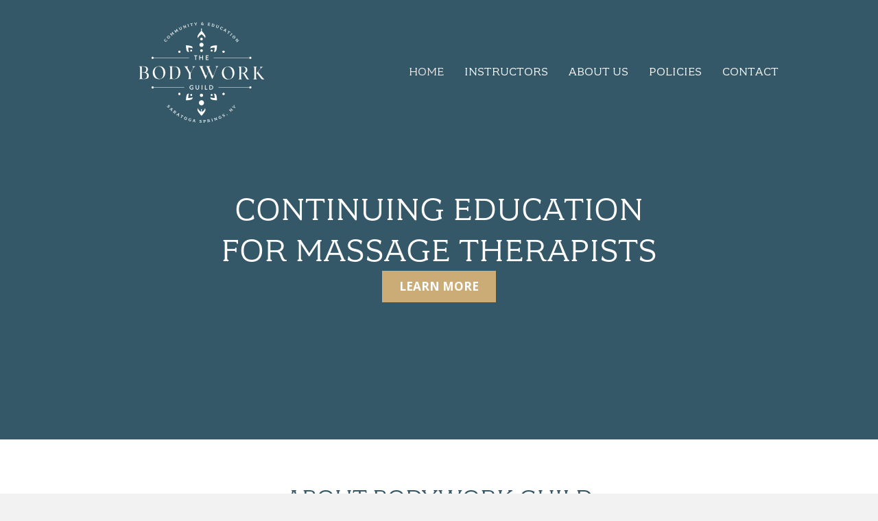

--- FILE ---
content_type: text/html; charset=UTF-8
request_url: https://bodyworkguild.com/
body_size: 40165
content:
<!DOCTYPE html>
<html lang="en-US">
<head>
<meta charset="UTF-8" />
<meta name='viewport' content='width=device-width, initial-scale=1.0' />
<meta http-equiv='X-UA-Compatible' content='IE=edge' />
<link rel="profile" href="https://gmpg.org/xfn/11" />
<meta name='robots' content='index, follow, max-image-preview:large, max-snippet:-1, max-video-preview:-1' />
	<style>img:is([sizes="auto" i], [sizes^="auto," i]) { contain-intrinsic-size: 3000px 1500px }</style>
	
	<!-- This site is optimized with the Yoast SEO plugin v24.0 - https://yoast.com/wordpress/plugins/seo/ -->
	<title>Home - Bodywork Guild</title>
	<link rel="canonical" href="https://bodyworkguild.com/" />
	<meta property="og:locale" content="en_US" />
	<meta property="og:type" content="website" />
	<meta property="og:title" content="Home - Bodywork Guild" />
	<meta property="og:description" content="Continuing Educationfor Massage Therapists Learn More About Bodywork Guild It is the mission of the Bodywork Guild to serve the licensed massage therapists in the greater capital region of New York with high quality, easy to access continuing education The Bodywork Guild will provide fulfill the need of continuing education requirements for massage therapists in&hellip;" />
	<meta property="og:url" content="https://bodyworkguild.com/" />
	<meta property="og:site_name" content="Bodywork Guild" />
	<meta property="article:modified_time" content="2021-12-28T21:22:37+00:00" />
	<meta name="twitter:card" content="summary_large_image" />
	<script type="application/ld+json" class="yoast-schema-graph">{"@context":"https://schema.org","@graph":[{"@type":"WebPage","@id":"https://bodyworkguild.com/","url":"https://bodyworkguild.com/","name":"Home - Bodywork Guild","isPartOf":{"@id":"https://bodyworkguild.com/#website"},"datePublished":"2021-01-26T21:58:14+00:00","dateModified":"2021-12-28T21:22:37+00:00","breadcrumb":{"@id":"https://bodyworkguild.com/#breadcrumb"},"inLanguage":"en-US","potentialAction":[{"@type":"ReadAction","target":["https://bodyworkguild.com/"]}]},{"@type":"BreadcrumbList","@id":"https://bodyworkguild.com/#breadcrumb","itemListElement":[{"@type":"ListItem","position":1,"name":"Home"}]},{"@type":"WebSite","@id":"https://bodyworkguild.com/#website","url":"https://bodyworkguild.com/","name":"Bodywork Guild","description":"Just another WordPress site","potentialAction":[{"@type":"SearchAction","target":{"@type":"EntryPoint","urlTemplate":"https://bodyworkguild.com/?s={search_term_string}"},"query-input":{"@type":"PropertyValueSpecification","valueRequired":true,"valueName":"search_term_string"}}],"inLanguage":"en-US"}]}</script>
	<!-- / Yoast SEO plugin. -->


<link rel='dns-prefetch' href='//fonts.googleapis.com' />
<link href='https://fonts.gstatic.com' crossorigin rel='preconnect' />
<link rel="alternate" type="application/rss+xml" title="Bodywork Guild &raquo; Feed" href="https://bodyworkguild.com/feed/" />
<script>
window._wpemojiSettings = {"baseUrl":"https:\/\/s.w.org\/images\/core\/emoji\/15.0.3\/72x72\/","ext":".png","svgUrl":"https:\/\/s.w.org\/images\/core\/emoji\/15.0.3\/svg\/","svgExt":".svg","source":{"concatemoji":"https:\/\/bodyworkguild.com\/wp-includes\/js\/wp-emoji-release.min.js?ver=6.7.4"}};
/*! This file is auto-generated */
!function(i,n){var o,s,e;function c(e){try{var t={supportTests:e,timestamp:(new Date).valueOf()};sessionStorage.setItem(o,JSON.stringify(t))}catch(e){}}function p(e,t,n){e.clearRect(0,0,e.canvas.width,e.canvas.height),e.fillText(t,0,0);var t=new Uint32Array(e.getImageData(0,0,e.canvas.width,e.canvas.height).data),r=(e.clearRect(0,0,e.canvas.width,e.canvas.height),e.fillText(n,0,0),new Uint32Array(e.getImageData(0,0,e.canvas.width,e.canvas.height).data));return t.every(function(e,t){return e===r[t]})}function u(e,t,n){switch(t){case"flag":return n(e,"\ud83c\udff3\ufe0f\u200d\u26a7\ufe0f","\ud83c\udff3\ufe0f\u200b\u26a7\ufe0f")?!1:!n(e,"\ud83c\uddfa\ud83c\uddf3","\ud83c\uddfa\u200b\ud83c\uddf3")&&!n(e,"\ud83c\udff4\udb40\udc67\udb40\udc62\udb40\udc65\udb40\udc6e\udb40\udc67\udb40\udc7f","\ud83c\udff4\u200b\udb40\udc67\u200b\udb40\udc62\u200b\udb40\udc65\u200b\udb40\udc6e\u200b\udb40\udc67\u200b\udb40\udc7f");case"emoji":return!n(e,"\ud83d\udc26\u200d\u2b1b","\ud83d\udc26\u200b\u2b1b")}return!1}function f(e,t,n){var r="undefined"!=typeof WorkerGlobalScope&&self instanceof WorkerGlobalScope?new OffscreenCanvas(300,150):i.createElement("canvas"),a=r.getContext("2d",{willReadFrequently:!0}),o=(a.textBaseline="top",a.font="600 32px Arial",{});return e.forEach(function(e){o[e]=t(a,e,n)}),o}function t(e){var t=i.createElement("script");t.src=e,t.defer=!0,i.head.appendChild(t)}"undefined"!=typeof Promise&&(o="wpEmojiSettingsSupports",s=["flag","emoji"],n.supports={everything:!0,everythingExceptFlag:!0},e=new Promise(function(e){i.addEventListener("DOMContentLoaded",e,{once:!0})}),new Promise(function(t){var n=function(){try{var e=JSON.parse(sessionStorage.getItem(o));if("object"==typeof e&&"number"==typeof e.timestamp&&(new Date).valueOf()<e.timestamp+604800&&"object"==typeof e.supportTests)return e.supportTests}catch(e){}return null}();if(!n){if("undefined"!=typeof Worker&&"undefined"!=typeof OffscreenCanvas&&"undefined"!=typeof URL&&URL.createObjectURL&&"undefined"!=typeof Blob)try{var e="postMessage("+f.toString()+"("+[JSON.stringify(s),u.toString(),p.toString()].join(",")+"));",r=new Blob([e],{type:"text/javascript"}),a=new Worker(URL.createObjectURL(r),{name:"wpTestEmojiSupports"});return void(a.onmessage=function(e){c(n=e.data),a.terminate(),t(n)})}catch(e){}c(n=f(s,u,p))}t(n)}).then(function(e){for(var t in e)n.supports[t]=e[t],n.supports.everything=n.supports.everything&&n.supports[t],"flag"!==t&&(n.supports.everythingExceptFlag=n.supports.everythingExceptFlag&&n.supports[t]);n.supports.everythingExceptFlag=n.supports.everythingExceptFlag&&!n.supports.flag,n.DOMReady=!1,n.readyCallback=function(){n.DOMReady=!0}}).then(function(){return e}).then(function(){var e;n.supports.everything||(n.readyCallback(),(e=n.source||{}).concatemoji?t(e.concatemoji):e.wpemoji&&e.twemoji&&(t(e.twemoji),t(e.wpemoji)))}))}((window,document),window._wpemojiSettings);
</script>
<style id='wp-emoji-styles-inline-css'>

	img.wp-smiley, img.emoji {
		display: inline !important;
		border: none !important;
		box-shadow: none !important;
		height: 1em !important;
		width: 1em !important;
		margin: 0 0.07em !important;
		vertical-align: -0.1em !important;
		background: none !important;
		padding: 0 !important;
	}
</style>
<link rel='stylesheet' id='wp-block-library-css' href='https://bodyworkguild.com/wp-includes/css/dist/block-library/style.min.css?ver=6.7.4' media='all' />
<style id='wp-block-library-theme-inline-css'>
.wp-block-audio :where(figcaption){color:#555;font-size:13px;text-align:center}.is-dark-theme .wp-block-audio :where(figcaption){color:#ffffffa6}.wp-block-audio{margin:0 0 1em}.wp-block-code{border:1px solid #ccc;border-radius:4px;font-family:Menlo,Consolas,monaco,monospace;padding:.8em 1em}.wp-block-embed :where(figcaption){color:#555;font-size:13px;text-align:center}.is-dark-theme .wp-block-embed :where(figcaption){color:#ffffffa6}.wp-block-embed{margin:0 0 1em}.blocks-gallery-caption{color:#555;font-size:13px;text-align:center}.is-dark-theme .blocks-gallery-caption{color:#ffffffa6}:root :where(.wp-block-image figcaption){color:#555;font-size:13px;text-align:center}.is-dark-theme :root :where(.wp-block-image figcaption){color:#ffffffa6}.wp-block-image{margin:0 0 1em}.wp-block-pullquote{border-bottom:4px solid;border-top:4px solid;color:currentColor;margin-bottom:1.75em}.wp-block-pullquote cite,.wp-block-pullquote footer,.wp-block-pullquote__citation{color:currentColor;font-size:.8125em;font-style:normal;text-transform:uppercase}.wp-block-quote{border-left:.25em solid;margin:0 0 1.75em;padding-left:1em}.wp-block-quote cite,.wp-block-quote footer{color:currentColor;font-size:.8125em;font-style:normal;position:relative}.wp-block-quote:where(.has-text-align-right){border-left:none;border-right:.25em solid;padding-left:0;padding-right:1em}.wp-block-quote:where(.has-text-align-center){border:none;padding-left:0}.wp-block-quote.is-large,.wp-block-quote.is-style-large,.wp-block-quote:where(.is-style-plain){border:none}.wp-block-search .wp-block-search__label{font-weight:700}.wp-block-search__button{border:1px solid #ccc;padding:.375em .625em}:where(.wp-block-group.has-background){padding:1.25em 2.375em}.wp-block-separator.has-css-opacity{opacity:.4}.wp-block-separator{border:none;border-bottom:2px solid;margin-left:auto;margin-right:auto}.wp-block-separator.has-alpha-channel-opacity{opacity:1}.wp-block-separator:not(.is-style-wide):not(.is-style-dots){width:100px}.wp-block-separator.has-background:not(.is-style-dots){border-bottom:none;height:1px}.wp-block-separator.has-background:not(.is-style-wide):not(.is-style-dots){height:2px}.wp-block-table{margin:0 0 1em}.wp-block-table td,.wp-block-table th{word-break:normal}.wp-block-table :where(figcaption){color:#555;font-size:13px;text-align:center}.is-dark-theme .wp-block-table :where(figcaption){color:#ffffffa6}.wp-block-video :where(figcaption){color:#555;font-size:13px;text-align:center}.is-dark-theme .wp-block-video :where(figcaption){color:#ffffffa6}.wp-block-video{margin:0 0 1em}:root :where(.wp-block-template-part.has-background){margin-bottom:0;margin-top:0;padding:1.25em 2.375em}
</style>
<style id='classic-theme-styles-inline-css'>
/*! This file is auto-generated */
.wp-block-button__link{color:#fff;background-color:#32373c;border-radius:9999px;box-shadow:none;text-decoration:none;padding:calc(.667em + 2px) calc(1.333em + 2px);font-size:1.125em}.wp-block-file__button{background:#32373c;color:#fff;text-decoration:none}
</style>
<style id='global-styles-inline-css'>
:root{--wp--preset--aspect-ratio--square: 1;--wp--preset--aspect-ratio--4-3: 4/3;--wp--preset--aspect-ratio--3-4: 3/4;--wp--preset--aspect-ratio--3-2: 3/2;--wp--preset--aspect-ratio--2-3: 2/3;--wp--preset--aspect-ratio--16-9: 16/9;--wp--preset--aspect-ratio--9-16: 9/16;--wp--preset--color--black: #000000;--wp--preset--color--cyan-bluish-gray: #abb8c3;--wp--preset--color--white: #ffffff;--wp--preset--color--pale-pink: #f78da7;--wp--preset--color--vivid-red: #cf2e2e;--wp--preset--color--luminous-vivid-orange: #ff6900;--wp--preset--color--luminous-vivid-amber: #fcb900;--wp--preset--color--light-green-cyan: #7bdcb5;--wp--preset--color--vivid-green-cyan: #00d084;--wp--preset--color--pale-cyan-blue: #8ed1fc;--wp--preset--color--vivid-cyan-blue: #0693e3;--wp--preset--color--vivid-purple: #9b51e0;--wp--preset--color--fl-heading-text: #345868;--wp--preset--color--fl-body-bg: #f2f2f2;--wp--preset--color--fl-body-text: #333333;--wp--preset--color--fl-accent: #345868;--wp--preset--color--fl-accent-hover: #28424c;--wp--preset--color--fl-topbar-bg: #ffffff;--wp--preset--color--fl-topbar-text: #000000;--wp--preset--color--fl-topbar-link: #428bca;--wp--preset--color--fl-topbar-hover: #428bca;--wp--preset--color--fl-header-bg: #ffffff;--wp--preset--color--fl-header-text: #ffffff;--wp--preset--color--fl-header-link: #ffffff;--wp--preset--color--fl-header-hover: #ededed;--wp--preset--color--fl-nav-bg: #ffffff;--wp--preset--color--fl-nav-link: #ffffff;--wp--preset--color--fl-nav-hover: #ededed;--wp--preset--color--fl-content-bg: #ffffff;--wp--preset--color--fl-footer-widgets-bg: #ffffff;--wp--preset--color--fl-footer-widgets-text: #000000;--wp--preset--color--fl-footer-widgets-link: #428bca;--wp--preset--color--fl-footer-widgets-hover: #428bca;--wp--preset--color--fl-footer-bg: #345868;--wp--preset--color--fl-footer-text: #ffffff;--wp--preset--color--fl-footer-link: #ffffff;--wp--preset--color--fl-footer-hover: #ededed;--wp--preset--gradient--vivid-cyan-blue-to-vivid-purple: linear-gradient(135deg,rgba(6,147,227,1) 0%,rgb(155,81,224) 100%);--wp--preset--gradient--light-green-cyan-to-vivid-green-cyan: linear-gradient(135deg,rgb(122,220,180) 0%,rgb(0,208,130) 100%);--wp--preset--gradient--luminous-vivid-amber-to-luminous-vivid-orange: linear-gradient(135deg,rgba(252,185,0,1) 0%,rgba(255,105,0,1) 100%);--wp--preset--gradient--luminous-vivid-orange-to-vivid-red: linear-gradient(135deg,rgba(255,105,0,1) 0%,rgb(207,46,46) 100%);--wp--preset--gradient--very-light-gray-to-cyan-bluish-gray: linear-gradient(135deg,rgb(238,238,238) 0%,rgb(169,184,195) 100%);--wp--preset--gradient--cool-to-warm-spectrum: linear-gradient(135deg,rgb(74,234,220) 0%,rgb(151,120,209) 20%,rgb(207,42,186) 40%,rgb(238,44,130) 60%,rgb(251,105,98) 80%,rgb(254,248,76) 100%);--wp--preset--gradient--blush-light-purple: linear-gradient(135deg,rgb(255,206,236) 0%,rgb(152,150,240) 100%);--wp--preset--gradient--blush-bordeaux: linear-gradient(135deg,rgb(254,205,165) 0%,rgb(254,45,45) 50%,rgb(107,0,62) 100%);--wp--preset--gradient--luminous-dusk: linear-gradient(135deg,rgb(255,203,112) 0%,rgb(199,81,192) 50%,rgb(65,88,208) 100%);--wp--preset--gradient--pale-ocean: linear-gradient(135deg,rgb(255,245,203) 0%,rgb(182,227,212) 50%,rgb(51,167,181) 100%);--wp--preset--gradient--electric-grass: linear-gradient(135deg,rgb(202,248,128) 0%,rgb(113,206,126) 100%);--wp--preset--gradient--midnight: linear-gradient(135deg,rgb(2,3,129) 0%,rgb(40,116,252) 100%);--wp--preset--font-size--small: 13px;--wp--preset--font-size--medium: 20px;--wp--preset--font-size--large: 36px;--wp--preset--font-size--x-large: 42px;--wp--preset--spacing--20: 0.44rem;--wp--preset--spacing--30: 0.67rem;--wp--preset--spacing--40: 1rem;--wp--preset--spacing--50: 1.5rem;--wp--preset--spacing--60: 2.25rem;--wp--preset--spacing--70: 3.38rem;--wp--preset--spacing--80: 5.06rem;--wp--preset--shadow--natural: 6px 6px 9px rgba(0, 0, 0, 0.2);--wp--preset--shadow--deep: 12px 12px 50px rgba(0, 0, 0, 0.4);--wp--preset--shadow--sharp: 6px 6px 0px rgba(0, 0, 0, 0.2);--wp--preset--shadow--outlined: 6px 6px 0px -3px rgba(255, 255, 255, 1), 6px 6px rgba(0, 0, 0, 1);--wp--preset--shadow--crisp: 6px 6px 0px rgba(0, 0, 0, 1);}:where(.is-layout-flex){gap: 0.5em;}:where(.is-layout-grid){gap: 0.5em;}body .is-layout-flex{display: flex;}.is-layout-flex{flex-wrap: wrap;align-items: center;}.is-layout-flex > :is(*, div){margin: 0;}body .is-layout-grid{display: grid;}.is-layout-grid > :is(*, div){margin: 0;}:where(.wp-block-columns.is-layout-flex){gap: 2em;}:where(.wp-block-columns.is-layout-grid){gap: 2em;}:where(.wp-block-post-template.is-layout-flex){gap: 1.25em;}:where(.wp-block-post-template.is-layout-grid){gap: 1.25em;}.has-black-color{color: var(--wp--preset--color--black) !important;}.has-cyan-bluish-gray-color{color: var(--wp--preset--color--cyan-bluish-gray) !important;}.has-white-color{color: var(--wp--preset--color--white) !important;}.has-pale-pink-color{color: var(--wp--preset--color--pale-pink) !important;}.has-vivid-red-color{color: var(--wp--preset--color--vivid-red) !important;}.has-luminous-vivid-orange-color{color: var(--wp--preset--color--luminous-vivid-orange) !important;}.has-luminous-vivid-amber-color{color: var(--wp--preset--color--luminous-vivid-amber) !important;}.has-light-green-cyan-color{color: var(--wp--preset--color--light-green-cyan) !important;}.has-vivid-green-cyan-color{color: var(--wp--preset--color--vivid-green-cyan) !important;}.has-pale-cyan-blue-color{color: var(--wp--preset--color--pale-cyan-blue) !important;}.has-vivid-cyan-blue-color{color: var(--wp--preset--color--vivid-cyan-blue) !important;}.has-vivid-purple-color{color: var(--wp--preset--color--vivid-purple) !important;}.has-black-background-color{background-color: var(--wp--preset--color--black) !important;}.has-cyan-bluish-gray-background-color{background-color: var(--wp--preset--color--cyan-bluish-gray) !important;}.has-white-background-color{background-color: var(--wp--preset--color--white) !important;}.has-pale-pink-background-color{background-color: var(--wp--preset--color--pale-pink) !important;}.has-vivid-red-background-color{background-color: var(--wp--preset--color--vivid-red) !important;}.has-luminous-vivid-orange-background-color{background-color: var(--wp--preset--color--luminous-vivid-orange) !important;}.has-luminous-vivid-amber-background-color{background-color: var(--wp--preset--color--luminous-vivid-amber) !important;}.has-light-green-cyan-background-color{background-color: var(--wp--preset--color--light-green-cyan) !important;}.has-vivid-green-cyan-background-color{background-color: var(--wp--preset--color--vivid-green-cyan) !important;}.has-pale-cyan-blue-background-color{background-color: var(--wp--preset--color--pale-cyan-blue) !important;}.has-vivid-cyan-blue-background-color{background-color: var(--wp--preset--color--vivid-cyan-blue) !important;}.has-vivid-purple-background-color{background-color: var(--wp--preset--color--vivid-purple) !important;}.has-black-border-color{border-color: var(--wp--preset--color--black) !important;}.has-cyan-bluish-gray-border-color{border-color: var(--wp--preset--color--cyan-bluish-gray) !important;}.has-white-border-color{border-color: var(--wp--preset--color--white) !important;}.has-pale-pink-border-color{border-color: var(--wp--preset--color--pale-pink) !important;}.has-vivid-red-border-color{border-color: var(--wp--preset--color--vivid-red) !important;}.has-luminous-vivid-orange-border-color{border-color: var(--wp--preset--color--luminous-vivid-orange) !important;}.has-luminous-vivid-amber-border-color{border-color: var(--wp--preset--color--luminous-vivid-amber) !important;}.has-light-green-cyan-border-color{border-color: var(--wp--preset--color--light-green-cyan) !important;}.has-vivid-green-cyan-border-color{border-color: var(--wp--preset--color--vivid-green-cyan) !important;}.has-pale-cyan-blue-border-color{border-color: var(--wp--preset--color--pale-cyan-blue) !important;}.has-vivid-cyan-blue-border-color{border-color: var(--wp--preset--color--vivid-cyan-blue) !important;}.has-vivid-purple-border-color{border-color: var(--wp--preset--color--vivid-purple) !important;}.has-vivid-cyan-blue-to-vivid-purple-gradient-background{background: var(--wp--preset--gradient--vivid-cyan-blue-to-vivid-purple) !important;}.has-light-green-cyan-to-vivid-green-cyan-gradient-background{background: var(--wp--preset--gradient--light-green-cyan-to-vivid-green-cyan) !important;}.has-luminous-vivid-amber-to-luminous-vivid-orange-gradient-background{background: var(--wp--preset--gradient--luminous-vivid-amber-to-luminous-vivid-orange) !important;}.has-luminous-vivid-orange-to-vivid-red-gradient-background{background: var(--wp--preset--gradient--luminous-vivid-orange-to-vivid-red) !important;}.has-very-light-gray-to-cyan-bluish-gray-gradient-background{background: var(--wp--preset--gradient--very-light-gray-to-cyan-bluish-gray) !important;}.has-cool-to-warm-spectrum-gradient-background{background: var(--wp--preset--gradient--cool-to-warm-spectrum) !important;}.has-blush-light-purple-gradient-background{background: var(--wp--preset--gradient--blush-light-purple) !important;}.has-blush-bordeaux-gradient-background{background: var(--wp--preset--gradient--blush-bordeaux) !important;}.has-luminous-dusk-gradient-background{background: var(--wp--preset--gradient--luminous-dusk) !important;}.has-pale-ocean-gradient-background{background: var(--wp--preset--gradient--pale-ocean) !important;}.has-electric-grass-gradient-background{background: var(--wp--preset--gradient--electric-grass) !important;}.has-midnight-gradient-background{background: var(--wp--preset--gradient--midnight) !important;}.has-small-font-size{font-size: var(--wp--preset--font-size--small) !important;}.has-medium-font-size{font-size: var(--wp--preset--font-size--medium) !important;}.has-large-font-size{font-size: var(--wp--preset--font-size--large) !important;}.has-x-large-font-size{font-size: var(--wp--preset--font-size--x-large) !important;}
:where(.wp-block-post-template.is-layout-flex){gap: 1.25em;}:where(.wp-block-post-template.is-layout-grid){gap: 1.25em;}
:where(.wp-block-columns.is-layout-flex){gap: 2em;}:where(.wp-block-columns.is-layout-grid){gap: 2em;}
:root :where(.wp-block-pullquote){font-size: 1.5em;line-height: 1.6;}
</style>
<link rel='stylesheet' id='fl-builder-layout-35-css' href='https://bodyworkguild.com/wp-content/uploads/bb-plugin/cache/35-layout.css?ver=533ab17f0fd78f7a4f28bf4581d71f0d' media='all' />
<link rel='stylesheet' id='prefix-style-css' href='https://bodyworkguild.com/wp-content/plugins/listing-plugin/includes/css/style.css?ver=6.7.4' media='all' />
<link rel='stylesheet' id='jquery-magnificpopup-css' href='https://bodyworkguild.com/wp-content/plugins/bb-plugin/css/jquery.magnificpopup.min.css?ver=2.8.5.3' media='all' />
<link rel='stylesheet' id='bootstrap-css' href='https://bodyworkguild.com/wp-content/themes/bb-theme/css/bootstrap.min.css?ver=1.7.17.1' media='all' />
<link rel='stylesheet' id='fl-automator-skin-css' href='https://bodyworkguild.com/wp-content/uploads/bb-theme/skin-6759b6aed612c.css?ver=1.7.17.1' media='all' />
<link rel='stylesheet' id='fl-child-theme-css' href='https://bodyworkguild.com/wp-content/themes/bb-theme-child/style.css?ver=6.7.4' media='all' />
<link rel='stylesheet' id='fl-builder-google-fonts-71eacf81d617bff01e9b08696ea48a1f-css' href='//fonts.googleapis.com/css?family=Open+Sans%3A300%2C400%2C700%2C700&#038;ver=6.7.4' media='all' />
<script src="https://bodyworkguild.com/wp-includes/js/jquery/jquery.min.js?ver=3.7.1" id="jquery-core-js"></script>
<script src="https://bodyworkguild.com/wp-includes/js/jquery/jquery-migrate.min.js?ver=3.4.1" id="jquery-migrate-js"></script>
<link rel="https://api.w.org/" href="https://bodyworkguild.com/wp-json/" /><link rel="alternate" title="JSON" type="application/json" href="https://bodyworkguild.com/wp-json/wp/v2/pages/35" /><link rel="EditURI" type="application/rsd+xml" title="RSD" href="https://bodyworkguild.com/xmlrpc.php?rsd" />
<link rel='shortlink' href='https://bodyworkguild.com/' />
<link rel="alternate" title="oEmbed (JSON)" type="application/json+oembed" href="https://bodyworkguild.com/wp-json/oembed/1.0/embed?url=https%3A%2F%2Fbodyworkguild.com%2F" />
<link rel="alternate" title="oEmbed (XML)" type="text/xml+oembed" href="https://bodyworkguild.com/wp-json/oembed/1.0/embed?url=https%3A%2F%2Fbodyworkguild.com%2F&#038;format=xml" />
<link rel="stylesheet" href="https://use.typekit.net/vpf3rkz.css">
<script src="https://cdnjs.cloudflare.com/ajax/libs/lity/2.4.1/lity.min.js"></script>
<link rel="stylesheet" href="https://cdnjs.cloudflare.com/ajax/libs/lity/2.4.1/lity.min.css"/>

		<style type="text/css">.pp-podcast {opacity: 0;}</style>
		</head>
<body class="home page-template-default page page-id-35 fl-builder fl-builder-2-8-5-3 fl-themer-1-4-11-2 fl-theme-1-7-17-1 fl-framework-bootstrap fl-preset-default fl-full-width fl-nav-mobile-offcanvas fl-offcanvas-overlay-left" itemscope="itemscope" itemtype="https://schema.org/WebPage">
<a aria-label="Skip to content" class="fl-screen-reader-text" href="#fl-main-content">Skip to content</a><div class="fl-page">
	<header class="fl-page-header fl-page-header-fixed fl-page-nav-right fl-page-nav-toggle-icon fl-page-nav-toggle-visible-mobile"  role="banner">
	<div class="fl-page-header-wrap">
		<div class="fl-page-header-container container">
			<div class="fl-page-header-row row">
				<div class="col-sm-12 col-md-3 fl-page-logo-wrap">
					<div class="fl-page-header-logo">
						<a href="https://bodyworkguild.com/"><img class="fl-logo-img" loading="false" data-no-lazy="1"   itemscope itemtype="https://schema.org/ImageObject" src="https://bodyworkguild.com/wp-content/uploads/2021/01/white-logo.svg" data-retina="" title="" width="360" data-width="360" height="288" data-height="288" alt="Bodywork Guild" /><meta itemprop="name" content="Bodywork Guild" /></a>
					</div>
				</div>
				<div class="col-sm-12 col-md-9 fl-page-fixed-nav-wrap">
					<div class="fl-page-nav-wrap">
						<nav class="fl-page-nav fl-nav navbar navbar-default navbar-expand-md" aria-label="Header Menu" role="navigation">
							<button type="button" class="navbar-toggle navbar-toggler" data-toggle="collapse" data-target=".fl-page-nav-collapse">
								<span><i class="fas fa-bars" aria-hidden="true"></i><span class="sr-only">Menu</span></span>
							</button>
							<div class="fl-page-nav-collapse collapse navbar-collapse">
								<ul id="menu-main" class="nav navbar-nav navbar-right menu fl-theme-menu"><li id="menu-item-53" class="menu-item menu-item-type-post_type menu-item-object-page menu-item-home current-menu-item page_item page-item-35 current_page_item menu-item-53 nav-item"><a href="https://bodyworkguild.com/" aria-current="page" class="nav-link">Home</a></li>
<li id="menu-item-56" class="menu-item menu-item-type-post_type menu-item-object-page menu-item-56 nav-item"><a href="https://bodyworkguild.com/instructors/" class="nav-link">Instructors</a></li>
<li id="menu-item-54" class="menu-item menu-item-type-post_type menu-item-object-page menu-item-54 nav-item"><a href="https://bodyworkguild.com/about-us/" class="nav-link">About Us</a></li>
<li id="menu-item-144" class="menu-item menu-item-type-post_type menu-item-object-page menu-item-144 nav-item"><a href="https://bodyworkguild.com/policies/" class="nav-link">Policies</a></li>
<li id="menu-item-55" class="menu-item menu-item-type-post_type menu-item-object-page menu-item-55 nav-item"><a href="https://bodyworkguild.com/contact/" class="nav-link">Contact</a></li>
</ul>							</div>
						</nav>
					</div>
				</div>
			</div>
		</div>
	</div>
</header><!-- .fl-page-header-fixed -->
<header class="fl-page-header fl-page-header-primary fl-page-nav-right fl-page-nav-toggle-icon fl-page-nav-toggle-visible-mobile" itemscope="itemscope" itemtype="https://schema.org/WPHeader"  role="banner">
	<div class="fl-page-header-wrap">
		<div class="fl-page-header-container container">
			<div class="fl-page-header-row row">
				<div class="col-sm-12 col-md-4 fl-page-header-logo-col">
					<div class="fl-page-header-logo" itemscope="itemscope" itemtype="https://schema.org/Organization">
						<a href="https://bodyworkguild.com/" itemprop="url"><img class="fl-logo-img" loading="false" data-no-lazy="1"   itemscope itemtype="https://schema.org/ImageObject" src="https://bodyworkguild.com/wp-content/uploads/2021/01/white-logo.svg" data-retina="" title="" width="360" data-width="360" height="288" data-height="288" alt="Bodywork Guild" /><meta itemprop="name" content="Bodywork Guild" /></a>
											</div>
				</div>
				<div class="col-sm-12 col-md-8 fl-page-nav-col">
					<div class="fl-page-nav-wrap">
						<nav class="fl-page-nav fl-nav navbar navbar-default navbar-expand-md" aria-label="Header Menu" itemscope="itemscope" itemtype="https://schema.org/SiteNavigationElement" role="navigation">
							<button type="button" class="navbar-toggle navbar-toggler" data-toggle="collapse" data-target=".fl-page-nav-collapse">
								<span><i class="fas fa-bars" aria-hidden="true"></i><span class="sr-only">Menu</span></span>
							</button>
							<div class="fl-page-nav-collapse collapse navbar-collapse">
								<ul id="menu-main-1" class="nav navbar-nav navbar-right menu fl-theme-menu"><li class="menu-item menu-item-type-post_type menu-item-object-page menu-item-home current-menu-item page_item page-item-35 current_page_item menu-item-53 nav-item"><a href="https://bodyworkguild.com/" aria-current="page" class="nav-link">Home</a></li>
<li class="menu-item menu-item-type-post_type menu-item-object-page menu-item-56 nav-item"><a href="https://bodyworkguild.com/instructors/" class="nav-link">Instructors</a></li>
<li class="menu-item menu-item-type-post_type menu-item-object-page menu-item-54 nav-item"><a href="https://bodyworkguild.com/about-us/" class="nav-link">About Us</a></li>
<li class="menu-item menu-item-type-post_type menu-item-object-page menu-item-144 nav-item"><a href="https://bodyworkguild.com/policies/" class="nav-link">Policies</a></li>
<li class="menu-item menu-item-type-post_type menu-item-object-page menu-item-55 nav-item"><a href="https://bodyworkguild.com/contact/" class="nav-link">Contact</a></li>
</ul>							</div>
						</nav>
					</div>
				</div>
			</div>
		</div>
	</div>
</header><!-- .fl-page-header -->
	<div id="fl-main-content" class="fl-page-content" itemprop="mainContentOfPage" role="main">

		
<div class="fl-content-full container">
	<div class="row">
		<div class="fl-content col-md-12">
			<article class="fl-post post-35 page type-page status-publish hentry" id="fl-post-35" itemscope="itemscope" itemtype="https://schema.org/CreativeWork">

			<div class="fl-post-content clearfix" itemprop="text">
		<div class="fl-builder-content fl-builder-content-35 fl-builder-content-primary fl-builder-global-templates-locked" data-post-id="35"><div class="fl-row fl-row-full-width fl-row-bg-color fl-node-6011c272a535c fl-row-default-height fl-row-align-center" data-node="6011c272a535c">
	<div class="fl-row-content-wrap">
						<div class="fl-row-content fl-row-fixed-width fl-node-content">
		
<div class="fl-col-group fl-node-6011c272a535d" data-node="6011c272a535d">
			<div class="fl-col fl-node-6011c272a535e fl-col-bg-color" data-node="6011c272a535e">
	<div class="fl-col-content fl-node-content"><div class="fl-module fl-module-heading fl-node-6011c272a535b" data-node="6011c272a535b">
	<div class="fl-module-content fl-node-content">
		<h1 class="fl-heading">
		<span class="fl-heading-text">Continuing Education<br />for Massage Therapists</span>
	</h1>
	</div>
</div>
<div class="fl-module fl-module-button fl-node-6011c8bcd413c" data-node="6011c8bcd413c">
	<div class="fl-module-content fl-node-content">
		<div class="fl-button-wrap fl-button-width-auto fl-button-center">
			<a href="https://bodyworkguild.com/about-us/" target="_self" class="fl-button">
							<span class="fl-button-text">Learn More</span>
					</a>
</div>
	</div>
</div>
</div>
</div>
	</div>
		</div>
	</div>
</div>
<div class="fl-row fl-row-full-width fl-row-bg-none fl-node-6011c272a5356 fl-row-default-height fl-row-align-center" data-node="6011c272a5356">
	<div class="fl-row-content-wrap">
						<div class="fl-row-content fl-row-fixed-width fl-node-content">
		
<div class="fl-col-group fl-node-6011c272a5359" data-node="6011c272a5359">
			<div class="fl-col fl-node-6011c272a535a fl-col-bg-color" data-node="6011c272a535a">
	<div class="fl-col-content fl-node-content"><div class="fl-module fl-module-heading fl-node-6011c936f3e4c" data-node="6011c936f3e4c">
	<div class="fl-module-content fl-node-content">
		<h2 class="fl-heading">
		<span class="fl-heading-text">About Bodywork Guild</span>
	</h2>
	</div>
</div>
<div class="fl-module fl-module-rich-text fl-node-6011c272a535f" data-node="6011c272a535f">
	<div class="fl-module-content fl-node-content">
		<div class="fl-rich-text">
	<p style="text-align: center;">It is the mission of the Bodywork Guild to serve the licensed massage therapists in the greater capital region of New York with high quality, easy to access continuing education</p>
<p style="text-align: center;">The Bodywork Guild will provide fulfill the need of continuing education requirements for massage therapists in upstate New York. The Bodywork Guild will focus on therapeutic modalities such as Rolf Structural Integration, myofascial massage, deep tissue massage and craniosacral therapy.</p>
<p style="text-align: center;">The Bodywork Guild will provide in classroom training as well as online training. In class training will be supplemented in the digital space with video and an online resource center.</p>
<p style="text-align: center;">Trainings will be designed to advance the career of participants by offering trainings for high demand modalities. Teachers will be experts in their field or modality and have a minimum of two years teaching experience.</p>
</div>
	</div>
</div>
</div>
</div>
	</div>
		</div>
	</div>
</div>
<div class="fl-row fl-row-full-width fl-row-bg-color fl-node-6011ce1d18032 fl-row-default-height fl-row-align-center" data-node="6011ce1d18032">
	<div class="fl-row-content-wrap">
						<div class="fl-row-content fl-row-fixed-width fl-node-content">
		
<div class="fl-col-group fl-node-6011ce1d180a6" data-node="6011ce1d180a6">
			<div class="fl-col fl-node-6011ce1d180a7 fl-col-bg-color" data-node="6011ce1d180a7">
	<div class="fl-col-content fl-node-content"><div class="fl-module fl-module-heading fl-node-6011ce1d180a8" data-node="6011ce1d180a8">
	<div class="fl-module-content fl-node-content">
		<h2 class="fl-heading">
		<span class="fl-heading-text">Course Offerings</span>
	</h2>
	</div>
</div>
<div class="fl-module fl-module-rich-text fl-node-6011ce1d180a9" data-node="6011ce1d180a9">
	<div class="fl-module-content fl-node-content">
		<div class="fl-rich-text">
	<p>				<div class="class-wrap">
                        <div class="class-sing">
              <div class="sing-wrap">
                    <h2 class="text-center"><a href="https://bodyworkguild.com/classes/the-art-of-integration/">The Art of Integration</a></h2>
                <p class="text-center">&#8220;The Art of Integration&#8221; is a three day CE class with expert Rolf structural integration practitioner Neal Powers, in Saratoga Springs NY. The dates of this class are: 17th-18th-19th of September 2021 for a total of 21 contact hours. This class will be an exploration in the integration sessions (sessions...</p>
                    <p class="text-center"><a href="https://bodyworkguild.com/classes/the-art-of-integration/" class="fl-button">Learn More</a></p>
              </div>
						</div>
                        <div class="class-sing">
              <div class="sing-wrap">
                    <h2 class="text-center"><a href="https://bodyworkguild.com/classes/masterclass/">Masterclass</a></h2>
                <p class="text-center">&#8220;Tailored Master Class&#8221; is a two day CE class with expert Rolf structural integration practitioner Neal Powers, in Saratoga Springs NY. The dates of this class are: 20th &amp; 21st of September 2021 for a total of 14 Contact Hours. This class will be a conversation between expert Rolf structural...</p>
                    <p class="text-center"><a href="https://bodyworkguild.com/classes/masterclass/" class="fl-button">Learn More</a></p>
              </div>
						</div>
                        <div class="class-sing">
              <div class="sing-wrap">
                    <h2 class="text-center"><a href="https://bodyworkguild.com/classes/scarwork-with-sharon-wheeler/">ScarWork with Sharon Wheeler</a></h2>
                <p class="text-center">Integrating Scar Tissue is Sharon’s original discovery and one that she is continually developing and expanding on. There are numerous separate techniques used to integrate different qualities of scar tissue into the fascial web. Most will be demonstrated in class. They are simple to learn and easy to do. Working with...</p>
                    <p class="text-center"><a href="https://bodyworkguild.com/classes/scarwork-with-sharon-wheeler/" class="fl-button">Learn More</a></p>
              </div>
						</div>
                        <div class="class-sing">
              <div class="sing-wrap">
                    <h2 class="text-center"><a href="https://bodyworkguild.com/classes/foundations-of-thai-massage/">Foundations of Thai Massage</a></h2>
                <p class="text-center">Thai Massage is an effective and efficient form of bodywork, utilizing a series of stretches and compressions along the Sen, or energetic, lines of the body.  This class will be rooted in the teachings of Nuad Bo-Rarn, the Northern style Ancient Massage of Thailand, and will be a comprehensive introduction...</p>
                    <p class="text-center"><a href="https://bodyworkguild.com/classes/foundations-of-thai-massage/" class="fl-button">Learn More</a></p>
              </div>
						</div>
                        <div class="class-sing">
              <div class="sing-wrap">
                    <h2 class="text-center"><a href="https://bodyworkguild.com/classes/gong-master-training/">Gong Master Training</a></h2>
                <p class="text-center">We are pleased to announce legendary Gongmaster Don Conreaux has agreed to conduct a class through the Bodywork Guild. At 88 years old Don has traveled the word dozens of times over for more than 60 years teaching about sound and vibration. Don is the author of several books about...</p>
                    <p class="text-center"><a href="https://bodyworkguild.com/classes/gong-master-training/" class="fl-button">Learn More</a></p>
              </div>
						</div>
            </div>
    </p>
</div>
	</div>
</div>
</div>
</div>
	</div>
		</div>
	</div>
</div>
<div class="fl-row fl-row-full-width fl-row-bg-color fl-node-6011ce3375c03 fl-row-default-height fl-row-align-center" data-node="6011ce3375c03">
	<div class="fl-row-content-wrap">
						<div class="fl-row-content fl-row-fixed-width fl-node-content">
		
<div class="fl-col-group fl-node-6011ce3375c79" data-node="6011ce3375c79">
			<div class="fl-col fl-node-6011ce3375c7a fl-col-bg-color" data-node="6011ce3375c7a">
	<div class="fl-col-content fl-node-content"><div class="fl-module fl-module-heading fl-node-6011ce3375c7b" data-node="6011ce3375c7b">
	<div class="fl-module-content fl-node-content">
		<h2 class="fl-heading">
		<span class="fl-heading-text">Free Technique Videos</span>
	</h2>
	</div>
</div>
<div class="fl-module fl-module-rich-text fl-node-6011ce3375c7c" data-node="6011ce3375c7c">
	<div class="fl-module-content fl-node-content">
		<div class="fl-rich-text">
	<p></p>
</div>
	</div>
</div>
<div class="fl-module fl-module-button fl-node-6011d0f9d248d" data-node="6011d0f9d248d">
	<div class="fl-module-content fl-node-content">
		<div class="fl-button-wrap fl-button-width-auto fl-button-center">
			<a href="https://bodyworkguild.com/videos/" target="_self" class="fl-button">
							<span class="fl-button-text">View More Videos</span>
					</a>
</div>
	</div>
</div>
</div>
</div>
	</div>
		</div>
	</div>
</div>
</div>	</div><!-- .fl-post-content -->
	
</article>

<!-- .fl-post -->
		</div>
	</div>
</div>


	</div><!-- .fl-page-content -->
		<footer class="fl-page-footer-wrap" itemscope="itemscope" itemtype="https://schema.org/WPFooter"  role="contentinfo">
		<div class="fl-page-footer">
	<div class="fl-page-footer-container container">
		<div class="fl-page-footer-row row">
			<div class="col-md-12 text-center clearfix"><div class="fl-page-footer-text fl-page-footer-text-1">© 2026 Bodywork Guild</div></div>					</div>
	</div>
</div><!-- .fl-page-footer -->
	</footer>
		</div><!-- .fl-page -->


		<style type="text/css"></style>
		<link rel='stylesheet' id='font-awesome-5-css' href='https://bodyworkguild.com/wp-content/plugins/bb-plugin/fonts/fontawesome/5.15.4/css/all.min.css?ver=2.8.5.3' media='all' />
<script src="https://bodyworkguild.com/wp-content/uploads/bb-plugin/cache/35-layout.js?ver=0788b50383c1bba55131676aaae6a8e4" id="fl-builder-layout-35-js"></script>
<script src="https://bodyworkguild.com/wp-content/plugins/matchheight/js/jquery.matchHeight-min.js?ver=0.7.0" id="matchheight-js"></script>
<script id="matchheight-init-js-extra">
var matchVars = {"mh_inner_array":{"mh_selectors":".sing-wrap,.inst-wrap"}};
</script>
<script src="https://bodyworkguild.com/wp-content/plugins/matchheight/js/matchHeight-init.js?ver=1.0.0" id="matchheight-init-js"></script>
<script src="https://bodyworkguild.com/wp-content/plugins/bb-plugin/js/jquery.ba-throttle-debounce.min.js?ver=2.8.5.3" id="jquery-throttle-js"></script>
<script src="https://bodyworkguild.com/wp-content/plugins/bb-plugin/js/jquery.magnificpopup.min.js?ver=2.8.5.3" id="jquery-magnificpopup-js"></script>
<script src="https://bodyworkguild.com/wp-content/themes/bb-theme/js/bootstrap.min.js?ver=1.7.17.1" id="bootstrap-js"></script>
<script id="fl-automator-js-extra">
var themeopts = {"medium_breakpoint":"992","mobile_breakpoint":"768","lightbox":"enabled","scrollTopPosition":"800"};
</script>
<script src="https://bodyworkguild.com/wp-content/themes/bb-theme/js/theme.min.js?ver=1.7.17.1" id="fl-automator-js"></script>
</body>
</html>


--- FILE ---
content_type: text/css
request_url: https://bodyworkguild.com/wp-content/plugins/listing-plugin/includes/css/style.css?ver=6.7.4
body_size: 2314
content:
.vid-full-wrap {
  display:flex;
   flex-direction: row;
 flex-wrap: wrap;
      justify-content: center;
}

.vid-full-wrap .vid-full {
  width:23%;
  margin:0 1% 20px;
}

.vid-full-wrap .vid-full .vid-full-in {
 margin-bottom:25px; 
}

.vid-full-wrap .vid-full .vid-full-in h3 {
 text-transform:uppercase;
  color:#000;
  font-size:20px;
  margin-top:7px;
}

.inst-full-wrap .inst .inst-wrap {
 padding:15px;
  border-top:3px solid #ffa700;
  border-bottom:3px solid #ffa700;
      background: #f0f0f0;
  margin-bottom:1em;
}

.inst-full-wrap {
  display:flex;
   flex-direction: row;
 flex-wrap: wrap;
      justify-content: space-between;
}

.inst-full-wrap .inst {
 width: 48%;
    margin: 0 1% 20px;
}

.inst-full-wrap .inst .inst-wrap h2 {
 margin-top:0; 
}

.class-wrap .class-sing .sing-wrap {
 background:#f0f0f0;
  padding:15px;
  box-shadow: 0 1px 3px rgba(0,0,0,0.12), 0 1px 2px rgba(0,0,0,0.24);
}

.class-wrap .class-sing h2 {
 font-size:20px; 
}

@media only screen and (min-width : 769px) {
  .class-wrap {
     display: flex;
    flex-direction: row;
    flex-wrap: wrap; 
    justify-content:center;
  }
  
  .class-wrap .class-sing {
   width: 31%;
    margin:0 1% 20px;
  }
}

@media only screen and (max-width : 769px) {
  
  .fl-nav-mobile-offcanvas.fl-responsive-nav-enabled header[class*=" fl-page-nav-toggle-visible-"].fl-page-header .fl-nav-offcanvas-collapse .navbar-nav li>a {
   color:#345868 !important; 
  }
.inst-full-wrap {
    display: block;
  }  
  .inst-full-wrap .inst, .vid-full-wrap .vid-full {
   width:98%; 
  }
}

@media only screen and (min-width : 769px) {

  .onecol {
  width: 5.801104972%;
}
.twocol {
  width: 14.364640883%;
}
.threecol {
  width: 22.928176794%;
}
.fourcol {
  width: 31.491712705%;
}
.fivecol {
  width: 40.055248616%;
}
.sixcol {
  width: 48.618784527%;
}
.sevencol {
  width: 57.182320438000005%;
}
.eightcol {
  width: 65.74585634900001%;
}
.ninecol {
  width: 74.30939226%;
}
.tencol {
  width: 82.87292817100001%;
}
.elevencol {
  width: 91.436464082%;
}
.twelvecol {
  width: 99.999999993%;
}
.onecol,
.twocol,
.threecol,
.fourcol,
.fivecol,
.sixcol,
.sevencol,
.eightcol,
.ninecol,
.tencol,
.elevencol,
.twelvecol {
  position: relative;
  float: left;
  margin-left: 2.762430939%;
}
.first {
  margin-left: 0;
}
.last {
  float: right;
}
}

--- FILE ---
content_type: text/css
request_url: https://bodyworkguild.com/wp-content/themes/bb-theme-child/style.css?ver=6.7.4
body_size: 1484
content:
/*
Theme Name: Beaver Builder Child Theme
Theme URI: http://www.wpbeaverbuilder.com
Version: 1.0
Description: An example child theme that can be used as a starting point for custom development.
Author: The Beaver Builder Team
Author URI: http://www.fastlinemedia.com
template: bb-theme
*/

/* Add your custom styles here... */ 

input[type=text], input[type=password], input[type=email], input[type=tel], input[type=date], input[type=month], input[type=week], input[type=time], input[type=number], input[type=search], input[type=url], textarea {
 background-color:#f5f5f5;
  border-color:#c7c7c7;
}

.fl-page-header-primary .fl-logo-img {
max-height:150px;
}

.fl-page-nav .navbar-nav, .fl-page-nav .navbar-nav a {
 font-family:"fairplex-wide",serif; 
  font-weight:400;
}

.fl-page-nav-right .fl-page-header-wrap {
 border:0 !important; 
}


.button-norm a.fl-button {
 text-transform:uppercase;
  border:0 !important;
  font-weight: 400;
    letter-spacing: 0.04em;
}

.fl-page-bar {
  position: absolute;
  top: 0;
  z-index: 11;
  width: 100%;
}

.fl-page-header, .fl-page-header-wrap {
  background-color: transparent;
  border-bottom-style: none; /* Removes the 1px border below the menu */
  position: absolute;
  top: 0; /* Height of top bar */
  width: 100%;
  z-index: 10;
}

.fl-page-footer {
 font-size:17px; 
      font-family:"fairplex-wide",serif; 
  font-weight:400;
  text-transform:uppercase;
}

 .fl-page-header-fixed .fl-page-header-wrap {
 background:#345868;  
}

--- FILE ---
content_type: image/svg+xml
request_url: https://bodyworkguild.com/wp-content/uploads/2021/01/white-logo.svg
body_size: 38839
content:
<?xml version="1.0" encoding="UTF-8"?> <!-- Generator: Adobe Illustrator 16.0.0, SVG Export Plug-In . SVG Version: 6.00 Build 0) --> <svg xmlns="http://www.w3.org/2000/svg" xmlns:xlink="http://www.w3.org/1999/xlink" version="1.1" id="Layer_1" x="0px" y="0px" width="360px" height="288px" viewBox="0 0 360 288" xml:space="preserve"> <rect x="-213" y="-160.5" display="none" fill="#345868" width="792" height="612"></rect> <g> <defs> <rect id="SVGID_1_" x="-213" y="-160.5" width="792" height="612"></rect> </defs> <clipPath id="SVGID_2_"> <use xlink:href="#SVGID_1_" overflow="visible"></use> </clipPath> <path clip-path="url(#SVGID_2_)" fill="#FFFFFF" d="M48.667,104.823h98.866v-0.481v-0.479H48.661 c0.028,0.167,0.052,0.335,0.052,0.509C48.713,104.527,48.689,104.675,48.667,104.823"></path> <path clip-path="url(#SVGID_2_)" fill="#FFFFFF" d="M134.094,188.359v-0.479v-0.48H48.701c-0.012,0.337-0.079,0.659-0.19,0.96 H134.094z"></path> <path clip-path="url(#SVGID_2_)" fill="#FFFFFF" d="M316.037,103.863h-99.629v0.48v0.48h99.623 c-0.021-0.148-0.045-0.297-0.045-0.451C315.986,104.198,316.009,104.03,316.037,103.863"></path> <path clip-path="url(#SVGID_2_)" fill="#FFFFFF" d="M229.846,187.4v0.479v0.48h86.341c-0.111-0.302-0.178-0.623-0.19-0.96H229.846z "></path> <path clip-path="url(#SVGID_2_)" fill="#FFFFFF" d="M221.991,127.627c-0.134,0-0.269,0.041-0.66,0.101 c2.83,1.411,3.494,2.948,2.685,5.738c-0.126,0.431-0.263,0.859-0.426,1.275c-2.155,5.468-4.306,10.938-6.479,16.399 c-0.351,0.876-0.734,1.754-1.225,2.556c-0.659,1.082-1.317,1.111-2.09,0.089c-0.504-0.668-0.914-1.43-1.241-2.201 c-2.626-6.14-5.232-12.287-7.82-18.44c-1.16-2.756-0.784-3.762,1.82-5.225c0.05-0.029,0.034-0.173,0.037-0.205h-11.945 c2.159,0.913,3.222,2.69,4.083,4.652c1.062,2.418,2.181,4.813,3.159,7.265c0.261,0.649,0.313,1.551,0.08,2.198 c-1.081,2.944-2.289,5.843-3.479,8.747c-0.396,0.967-0.816,1.935-1.331,2.839c-0.848,1.493-1.693,1.491-2.654,0.025 c-0.381-0.579-0.706-1.207-0.978-1.846c-2.597-6.098-5.186-12.197-7.754-18.305c-1.229-2.916-0.93-3.786,1.717-5.367 c0.041-0.024,0.005-0.172,0.005-0.198h-11.809c2.236,1.005,3.283,2.901,4.184,4.952c4.307,9.807,8.628,19.61,12.95,29.413 c0.272,0.618,0.575,1.221,0.974,2.061c3.033-7.607,5.96-14.95,8.999-22.568c3.392,7.697,6.628,15.039,9.973,22.624 c0.827-2.106,1.541-3.911,2.243-5.72c3.104-7.985,6.202-15.973,9.312-23.954c0.992-2.55,2.253-4.908,4.82-6.253 c0.257-0.137,0.486-0.325,0.976-0.652C227.187,127.626,224.59,127.623,221.991,127.627"></path> <path clip-path="url(#SVGID_2_)" fill="#FFFFFF" d="M285.573,164.551h9.812c-1.786-0.747-2.068-2.215-2.04-3.918 c0.061-3.447,0.045-6.896,0.062-10.345c0.004-0.882,0-1.76,0-2.634c3.466-0.423,6.009,0.625,7.705,3.491 c0.583,0.984,1.162,1.977,1.752,2.961c1.838,3.086,3.655,6.183,5.55,9.231c0.333,0.533,0.981,1.181,1.521,1.218 c2.058,0.142,4.129,0.059,6.196,0.059c-2.492-1.47-4.048-3.62-5.386-5.998c-1.222-2.172-2.455-4.346-3.811-6.437 c-1.098-1.697-2.386-3.271-3.605-4.919c0.279-0.082,0.765-0.198,1.229-0.366c3.862-1.38,6.429-5.161,6.215-9.134 c-0.237-4.366-2.504-7.175-7.08-7.963c-3.122-0.536-6.352-0.486-9.537-0.587c-2.755-0.088-5.514-0.02-8.271-0.02 c-0.045,0.115-0.088,0.228-0.131,0.342c2.459,0.794,2.904,2.644,2.892,4.876c-0.046,8.45-0.039,16.899-0.004,25.345 C288.647,161.848,288.216,163.607,285.573,164.551 M293.434,129.625c3.07-0.236,6.049-0.204,8.802,1.157 c0.985,0.486,1.938,1.301,2.561,2.205c3.534,5.103,0.512,12.477-5.561,13.578c-1.841,0.337-3.739,0.354-5.802,0.533V129.625z"></path> <path clip-path="url(#SVGID_2_)" fill="#FFFFFF" d="M28.239,145.6c-0.657-0.145-1.318-0.264-2.24-0.449 c2.31-0.596,4.035-1.607,5.14-3.476c3.51-5.935,0.339-12.606-6.509-13.137c-5.264-0.408-10.576-0.216-15.868-0.29 c-0.406-0.006-0.814-0.002-1.219-0.002c2.63,1.062,3.158,3.017,3.132,5.518c-0.086,8.194-0.078,16.391-0.004,24.585 c0.022,2.385-0.552,4.216-2.942,5.218c5.596,0,11.193,0.064,16.786-0.039c1.568-0.03,3.181-0.382,4.682-0.866 c4.031-1.3,5.912-4.425,5.668-9.102C34.646,149.371,32.247,146.486,28.239,145.6 M15.466,128.385 c2.713,0.378,5.359,0.508,7.868,1.161c2.735,0.709,4.105,2.871,4.348,5.66c0.098,1.138,0.094,2.3-0.011,3.438 c-0.285,3.155-2.206,5.46-5.312,6.039c-2.225,0.417-4.52,0.459-6.893,0.678V128.385z M29.975,155.256 c-0.505,5.384-3.23,7.839-8.876,7.937c-0.942,0.014-1.9-0.071-2.828-0.232c-1.626-0.28-2.8-1.393-2.832-3.023 c-0.09-4.677-0.031-9.359-0.031-14.173c3.276-0.061,6.472-0.252,9.55,0.755C28.443,147.658,30.364,151.108,29.975,155.256"></path> <path clip-path="url(#SVGID_2_)" fill="#FFFFFF" d="M92.168,163.628c5.481,0,10.973,0.249,16.433-0.067 c5.907-0.343,10.182-3.507,12.643-8.924c2.157-4.755,2.396-9.732,1.376-14.796c-1.239-6.157-4.672-10.048-10.832-10.786 c-6.439-0.774-12.983-0.667-19.482-0.945c-0.066,0.163-0.133,0.326-0.198,0.489c2.653,0.917,2.96,2.945,2.942,5.301 c-0.067,8.194-0.071,16.389,0.001,24.583C95.071,160.825,94.629,162.72,92.168,163.628 M101.401,128.892 c2.188,0.149,4.416,0.016,6.564,0.377c4.462,0.75,7.568,3.388,8.882,7.72c1.937,6.384,1.825,12.818-0.515,19.095 c-1.791,4.805-5.123,6.971-10.214,7c-0.798,0.001-1.597,0.023-2.398-0.011c-2.42-0.096-3.61-1.188-3.644-3.604 c-0.067-4.846-0.021-9.695-0.021-14.543h-0.043c0-4.849,0.031-9.696-0.022-14.544C99.978,129.301,100.248,128.814,101.401,128.892"></path> <path clip-path="url(#SVGID_2_)" fill="#FFFFFF" d="M51.169,132.822c-4.284,4.178-5.665,9.391-5.085,15.197 c1.117,11.212,9.962,17.85,21.223,15.541c8.522-1.748,13.721-8.695,13.728-17.859c0.005-6.022-2.218-11.354-6.021-14.438 C68.664,126.106,57.319,126.822,51.169,132.822 M75.636,149.879c-0.13,2.071-0.468,4.189-1.104,6.16 c-2.295,7.111-9.921,9.4-15.882,4.848c-3.847-2.94-5.773-7.056-6.8-11.639c-0.41-1.84-0.526-3.745-0.84-6.08 c0.406-2.001,0.68-4.446,1.419-6.747c1.351-4.214,4.186-7.022,8.714-7.643c4.633-0.634,8.16,1.36,10.748,5.097 C75.233,138.702,75.985,144.195,75.636,149.879"></path> <path clip-path="url(#SVGID_2_)" fill="#FFFFFF" d="M260.77,164.553c8.521-1.746,13.722-8.692,13.73-18.457 c-0.109-5.003-1.544-10.099-6.033-13.821c-6.298-5.222-17.681-4.457-23.832,1.542c-4.286,4.175-5.665,9.39-5.087,15.194 C240.664,160.226,249.51,166.86,260.77,164.553 M245.931,137.285c1.368-4.139,4.198-6.896,8.661-7.51 c4.568-0.632,8.092,1.297,10.674,4.958c3.416,4.845,4.19,10.392,3.834,16.129c-0.127,2.072-0.468,4.188-1.1,6.159 c-2.291,7.121-9.911,9.421-15.878,4.866c-3.851-2.935-5.777-7.051-6.807-11.633c-0.412-1.84-0.529-3.744-0.848-6.114 C244.884,142.127,245.161,139.624,245.931,137.285"></path> <path clip-path="url(#SVGID_2_)" fill="#FFFFFF" d="M158.485,133.834c-0.144,0.317-0.305,0.626-0.474,0.932 c-1.742,3.141-3.47,6.288-5.235,9.412c-1.073,1.905-1.819,1.901-2.904,0.018c-1.991-3.458-3.951-6.933-5.946-10.388 c-1.057-1.835-1.925-3.638,0.464-5.453h-10.116c1.253,1.348,2.909,2.68,3.989,4.381c2.703,4.244,5.232,8.613,7.643,13.032 c0.754,1.388,1.148,3.084,1.274,4.673c0.2,2.534-0.054,5.099,0.053,7.644c0.102,2.423-0.309,4.455-2.87,5.416h10.452 c-2.018-0.946-2.947-2.356-2.884-4.56c0.09-3.095-0.123-6.206,0.093-9.291c0.127-1.79,0.562-3.677,1.348-5.277 c1.776-3.624,3.83-7.111,5.821-10.625c1.255-2.21,2.894-4.059,5.291-5.111c0.081-0.037,0.095-0.222,0.128-0.305h-7.697 C159.351,129.995,159.676,131.207,158.485,133.834"></path> <path clip-path="url(#SVGID_2_)" fill="#FFFFFF" d="M334.938,160.063c0.05-8.543,0.05-17.086,0.001-25.63 c-0.013-2.157,0.164-4.1,2.457-5.151h-9.643c2.114,0.996,2.438,2.767,2.431,4.8c-0.031,8.442-0.044,16.886,0.008,25.329 c0.013,2.189-0.329,4.064-2.99,4.994h10.721C335.631,163.536,334.925,162.105,334.938,160.063"></path> <path clip-path="url(#SVGID_2_)" fill="#FFFFFF" d="M354.774,161.396c-4.361-5.271-8.614-10.627-12.879-15.973 c-0.938-1.176-0.856-2.413,0.136-3.542c3.896-4.456,6.878-9.836,12.844-12.368h-9.234c2.559,1.875,2.792,3.616,0.91,5.92 c-1.42,1.744-2.882,3.454-4.322,5.177c-2.091,2.499-4.179,4.998-6.269,7.496c1.41-0.429,2.33,0.031,3.073,1.115 c0.478,0.701,1.019,1.357,1.544,2.025c3.243,4.12,6.478,8.248,9.754,12.337c0.338,0.42,0.941,0.858,1.438,0.881 c2.185,0.098,4.374,0.04,6.688,0.04C357.114,163.391,355.74,162.563,354.774,161.396"></path> <path clip-path="url(#SVGID_2_)" fill="#FFFFFF" d="M155.102,182.502c1.077,0,2.17,0.476,2.999,1.198 c0.177,0.159,0.318,0.178,0.459,0.019c0.264-0.282,0.529-0.548,0.794-0.83c0.141-0.14,0.122-0.353-0.018-0.493 c-1.2-1.022-2.593-1.641-4.286-1.641c-3.511,0-6.352,2.841-6.352,6.368c0,3.529,2.841,6.334,6.352,6.334 c2.557,0,4.374-1.165,4.374-1.165c0.071-0.054,0.142-0.193,0.142-0.281c0-1.412-0.018-2.858-0.018-4.27 c0-0.178-0.141-0.336-0.318-0.336h-3.211c-0.194,0-0.335,0.143-0.335,0.336v1.023c0,0.175,0.141,0.317,0.335,0.317h1.729v1.976 c-0.176,0.071-1.182,0.6-2.646,0.6c-2.505,0-4.428-2.117-4.428-4.569C150.674,184.617,152.597,182.502,155.102,182.502"></path> <path clip-path="url(#SVGID_2_)" fill="#FFFFFF" d="M175.649,188.676v-7.41c0-0.176-0.158-0.335-0.335-0.335h-1.182 c-0.194,0-0.336,0.159-0.336,0.335v7.322c0,1.746-1.146,3.105-2.963,3.105c-1.8,0-2.929-1.376-2.929-3.141v-7.287 c0-0.176-0.141-0.335-0.335-0.335h-1.181c-0.177,0-0.336,0.159-0.336,0.335v7.41c0,2.682,2.011,4.78,4.781,4.78 C173.62,193.456,175.649,191.357,175.649,188.676"></path> <path clip-path="url(#SVGID_2_)" fill="#FFFFFF" d="M184.289,193.28c0.177,0,0.335-0.159,0.335-0.335v-11.679 c0-0.177-0.158-0.335-0.335-0.335h-1.164c-0.178,0-0.336,0.158-0.336,0.335v11.679c0,0.176,0.158,0.335,0.336,0.335H184.289z"></path> <path clip-path="url(#SVGID_2_)" fill="#FFFFFF" d="M193.425,180.932h-1.164c-0.194,0-0.336,0.159-0.336,0.335v11.679 c0,0.176,0.142,0.335,0.336,0.335h6.278c0.194,0,0.336-0.159,0.336-0.335v-0.97c0-0.178-0.142-0.336-0.336-0.336h-4.779v-10.373 C193.76,181.091,193.601,180.932,193.425,180.932"></path> <path clip-path="url(#SVGID_2_)" fill="#FFFFFF" d="M208.981,193.28c3.403,0,6.19-2.769,6.19-6.192c0-3.387-2.787-6.156-6.19-6.156 h-4.06c-0.175,0-0.316,0.158-0.316,0.335v11.679c0,0.177,0.142,0.335,0.316,0.335H208.981z M206.405,182.607h2.329 c2.593,0,4.48,1.888,4.48,4.48c0,2.611-1.888,4.517-4.48,4.517h-2.329V182.607z"></path> <path clip-path="url(#SVGID_2_)" fill="#FFFFFF" d="M167.042,109.846V99.194H170c0.199,0,0.345-0.163,0.345-0.344v-1.017 c0-0.181-0.146-0.345-0.345-0.345h-7.803c-0.2,0-0.344,0.164-0.344,0.345v1.017c0,0.181,0.144,0.344,0.344,0.344h2.957v10.652 c0,0.181,0.164,0.345,0.346,0.345h1.197C166.88,110.191,167.042,110.027,167.042,109.846"></path> <path clip-path="url(#SVGID_2_)" fill="#FFFFFF" d="M185.166,110.19h1.198c0.182,0,0.345-0.163,0.345-0.345V97.833 c0-0.181-0.163-0.344-0.345-0.344h-1.198c-0.199,0-0.345,0.163-0.345,0.344v5.063h-6.641v-5.063c0-0.181-0.146-0.344-0.344-0.344 h-1.198c-0.183,0-0.346,0.163-0.346,0.344v12.013c0,0.182,0.163,0.345,0.346,0.345h1.198c0.197,0,0.344-0.163,0.344-0.345v-5.244 h6.641v5.244C184.821,110.028,184.966,110.19,185.166,110.19"></path> <path clip-path="url(#SVGID_2_)" fill="#FFFFFF" d="M194.56,110.19h7.26c0.198,0,0.344-0.163,0.344-0.345v-0.998 c0-0.181-0.146-0.345-0.344-0.345h-5.735v-3.901h4.845c0.183,0,0.346-0.145,0.346-0.345v-1.016c0-0.182-0.163-0.345-0.346-0.345 h-4.845v-3.701h5.735c0.198,0,0.344-0.164,0.344-0.345v-1.017c0-0.181-0.146-0.344-0.344-0.344h-7.26 c-0.199,0-0.346,0.163-0.346,0.344v12.013C194.214,110.028,194.361,110.19,194.56,110.19"></path> <path clip-path="url(#SVGID_2_)" fill="#FFFFFF" d="M118.839,84.778c1.353-0.939,3.209-0.602,4.147,0.751 c0.939,1.352,0.602,3.208-0.751,4.147c-1.352,0.939-3.208,0.602-4.147-0.751C117.15,87.573,117.486,85.717,118.839,84.778"></path> <path clip-path="url(#SVGID_2_)" fill="#FFFFFF" d="M122.236,89.676c1.353-0.939,1.688-2.795,0.751-4.147 c-0.939-1.353-2.797-1.69-4.147-0.751c-1.353,0.939-1.69,2.795-0.751,4.147C119.027,90.278,120.883,90.615,122.236,89.676"></path> <path clip-path="url(#SVGID_2_)" fill="#FFFFFF" d="M45.625,107.46c1.551,0,2.822-1.147,3.041-2.637h-1.547l0.008-0.959h1.534 c-0.244-1.462-1.506-2.579-3.036-2.579c-1.705,0-3.087,1.383-3.087,3.088C42.538,106.078,43.92,107.46,45.625,107.46"></path> <path clip-path="url(#SVGID_2_)" fill="#FFFFFF" d="M47.12,104.823h1.547c0.022-0.148,0.046-0.296,0.046-0.451 c0-0.174-0.024-0.342-0.051-0.509h-1.534L47.12,104.823z"></path> <path clip-path="url(#SVGID_2_)" fill="#FFFFFF" d="M47.12,188.359l0.008-0.96h1.574c0.001-0.038,0.011-0.072,0.011-0.11 c0-1.705-1.382-3.087-3.087-3.087s-3.088,1.382-3.088,3.087s1.383,3.087,3.088,3.087c1.326,0,2.448-0.841,2.885-2.017H47.12z"></path> <path clip-path="url(#SVGID_2_)" fill="#FFFFFF" d="M47.12,188.359h1.391c0.111-0.301,0.178-0.623,0.191-0.96h-1.574L47.12,188.359 z"></path> <path clip-path="url(#SVGID_2_)" fill="#FFFFFF" d="M319.073,101.285c-1.53,0-2.793,1.117-3.036,2.578h0.775l0.008,0.96h-0.788 c0.219,1.49,1.49,2.637,3.041,2.637c1.705,0,3.087-1.383,3.087-3.088S320.778,101.285,319.073,101.285"></path> <path clip-path="url(#SVGID_2_)" fill="#FFFFFF" d="M316.812,103.863h-0.775c-0.028,0.167-0.052,0.335-0.052,0.509 c0,0.154,0.023,0.303,0.046,0.451h0.789L316.812,103.863z"></path> <path clip-path="url(#SVGID_2_)" fill="#FFFFFF" d="M319.073,184.202c-1.705,0-3.087,1.382-3.087,3.087 c0,0.038,0.009,0.073,0.011,0.11h0.816l0.008,0.96h-0.633c0.436,1.176,1.558,2.018,2.885,2.018c1.705,0,3.087-1.383,3.087-3.088 S320.778,184.202,319.073,184.202"></path> <path clip-path="url(#SVGID_2_)" fill="#FFFFFF" d="M316.812,187.4h-0.815c0.012,0.337,0.079,0.658,0.19,0.96h0.634L316.812,187.4z "></path> <path clip-path="url(#SVGID_2_)" fill="#FFFFFF" d="M79.796,57.888c2.063,1.729,4.033,1.3,5.388-0.318 c0.882-1.051,1.15-1.968,1.23-2.659l-1.377-0.702l-0.3,0.359c0.45,0.749,0.346,1.451-0.264,2.179 c-1.031,1.231-2.341,1.101-3.694-0.033c-1.353-1.134-1.702-2.408-0.687-3.62c0.546-0.654,1.248-1.048,2.087-0.666l0.295-0.351 l-0.906-1.226c-0.366,0.128-1.467,0.559-2.403,1.676C77.69,54.287,77.903,56.302,79.796,57.888"></path> <path clip-path="url(#SVGID_2_)" fill="#FFFFFF" d="M92.799,49.312c1.667-1.653,1.852-3.591-0.027-5.486 c-1.878-1.895-3.819-1.729-5.486-0.077c-1.658,1.643-1.851,3.59,0.027,5.486C89.192,51.129,91.142,50.956,92.799,49.312 M88.034,44.502c1.132-1.122,2.284-0.976,3.649,0.401c1.375,1.387,1.5,2.532,0.368,3.654c-1.123,1.112-2.276,0.985-3.649-0.401 C87.036,46.778,86.91,45.617,88.034,44.502"></path> <path clip-path="url(#SVGID_2_)" fill="#FFFFFF" d="M95.507,38.037l3.125,3.886c0.264,0.328,0.267,0.53-0.089,0.816l0.592,0.46 l1.607-1.292l-0.323-0.676c-0.356,0.286-0.542,0.23-0.806-0.097l-2.189-2.722c-0.216-0.27-0.58-0.642-0.58-0.642 s0.465,0.243,0.862,0.383l3.449,1.155l0.432-0.348l-0.385-3.73c-0.05-0.436-0.171-0.923-0.171-0.923s0.27,0.416,0.486,0.685 l2.252,2.8c0.263,0.327,0.278,0.522-0.088,0.815l0.591,0.459l1.712-1.377l-0.321-0.675c-0.357,0.286-0.554,0.238-0.816-0.089 l-3.126-3.887c-0.271-0.336-0.268-0.529,0.089-0.815l-0.592-0.459l-1.356,1.091l0.527,4.93l-4.683-1.588l-1.337,1.075l0.321,0.677 C95.047,37.662,95.235,37.7,95.507,38.037"></path> <path clip-path="url(#SVGID_2_)" fill="#FFFFFF" d="M107.197,29.111l2.678,4.206c0.226,0.354,0.207,0.556-0.177,0.801l0.537,0.522 l1.738-1.108l-0.245-0.707c-0.385,0.246-0.565,0.169-0.79-0.185l-1.877-2.945c-0.186-0.292-0.506-0.703-0.506-0.703 s0.435,0.294,0.815,0.476l3.3,1.527l0.468-0.298l0.027-3.749c-0.001-0.438-0.069-0.936-0.069-0.936s0.223,0.443,0.409,0.734 l1.931,3.029c0.225,0.355,0.218,0.55-0.178,0.802l0.536,0.521l1.854-1.18l-0.246-0.707c-0.385,0.245-0.575,0.176-0.801-0.178 l-2.679-4.205c-0.233-0.366-0.207-0.556,0.177-0.801l-0.537-0.522l-1.468,0.935l-0.017,4.958l-4.48-2.094l-1.447,0.922l0.245,0.707 C106.78,28.688,106.964,28.748,107.197,29.111"></path> <path clip-path="url(#SVGID_2_)" fill="#FFFFFF" d="M119.673,21.613l1.648,3.305c0.743,1.492,2.34,1.869,4.208,0.938 c1.812-0.903,2.472-2.406,1.728-3.898l-1.648-3.304c-0.193-0.388-0.172-0.565,0.238-0.769l-0.469-0.58l-1.935,0.965l0.182,0.723 c0.409-0.204,0.575-0.121,0.767,0.267l1.655,3.315c0.413,0.83,0.119,1.735-0.976,2.281c-1.116,0.557-1.983,0.23-2.396-0.599 l-1.654-3.316c-0.193-0.387-0.171-0.564,0.249-0.774l-0.479-0.575l-2.057,1.026l0.172,0.729 C119.315,21.144,119.479,21.226,119.673,21.613"></path> <path clip-path="url(#SVGID_2_)" fill="#FFFFFF" d="M131.602,16.033l1.774,4.665c0.15,0.393,0.091,0.587-0.335,0.749l0.42,0.62 l1.882-0.716l-0.109-0.738c-0.427,0.162-0.577,0.048-0.726-0.345l-1.318-3.465c-0.092-0.242-0.311-0.676-0.311-0.676 s0.379,0.333,0.652,0.494l5.479,3.388l0.957-0.365l-2.256-5.935c-0.155-0.404-0.103-0.582,0.324-0.745l-0.422-0.62l-1.87,0.712 l0.098,0.743c0.427-0.163,0.584-0.064,0.738,0.341l1.199,3.152c0.105,0.277,0.323,0.71,0.323,0.71s-0.361-0.326-0.659-0.516 l-5.094-3.138l-1.594,0.605l0.098,0.744C131.279,15.535,131.448,15.628,131.602,16.033"></path> <path clip-path="url(#SVGID_2_)" fill="#FFFFFF" d="M143.993,11.719l1.394,4.789c0.117,0.403,0.054,0.588-0.383,0.716l0.357,0.654 l2.17-0.631l-0.038-0.748c-0.438,0.128-0.59,0.004-0.708-0.398l-1.394-4.789c-0.12-0.415-0.055-0.588,0.385-0.716l-0.371-0.652 l-2.169,0.632l0.049,0.744C143.725,11.193,143.872,11.304,143.993,11.719"></path> <path clip-path="url(#SVGID_2_)" fill="#FFFFFF" d="M151.388,10.182c-0.022-0.526,0.059-0.796,0.784-0.949l1.195-0.253l1.102,5.194 c0.087,0.411,0.013,0.591-0.435,0.686l0.309,0.68l2.222-0.472l0.006-0.746c-0.447,0.095-0.589-0.039-0.676-0.449l-1.102-5.196 l1.197-0.254c0.725-0.153,0.908,0.06,1.088,0.552l0.571-0.285l-0.499-1.523l-6.548,1.389l0.161,1.594L151.388,10.182z"></path> <path clip-path="url(#SVGID_2_)" fill="#FFFFFF" d="M162.768,7.519l2.845,3.108l0.19,1.607c0.05,0.417-0.054,0.591-0.508,0.645 l0.257,0.704l2.257-0.27l0.086-0.743c-0.453,0.054-0.595-0.091-0.644-0.508l-0.192-1.606l2.049-3.69 c0.237-0.426,0.38-0.58,0.772-0.627l-0.245-0.704l-2.098,0.248l-0.085,0.745c0.454-0.054,0.59,0.054,0.345,0.494l-1.432,2.608 l-1.991-2.201c-0.329-0.359-0.271-0.503,0.195-0.559l-0.257-0.703l-2.367,0.281l-0.086,0.745 C162.263,7.045,162.412,7.139,162.768,7.519"></path> <path clip-path="url(#SVGID_2_)" fill="#FFFFFF" d="M184.195,12.704c0.741,0.018,1.498-0.174,2.15-0.554 c0.277,0.229,0.532,0.396,0.753,0.487l1.371,0.032l0.225-0.685c-0.666-0.017-0.823-0.119-1.366-0.663 c0.433-0.546,0.709-1.23,0.728-2.045l0.001-0.049c0.009-0.383,0.136-0.528,0.68-0.515l-0.169-0.708l-1.889-0.044l-0.201,0.698 c0.542,0.013,0.675,0.164,0.666,0.547l-0.002,0.087c-0.012,0.494-0.16,0.959-0.428,1.347c-0.061-0.087-0.131-0.175-0.19-0.263 l-2.145-2.817c-0.359-0.478-0.525-0.753-0.517-1.136c0.009-0.346,0.276-0.722,0.869-0.708c0.629,0.016,1.005,0.332,1.149,1.027 l0.479,0.012l0.343-1.338c-0.306-0.156-1.112-0.558-2.074-0.581c-1.567-0.036-2.227,0.739-2.248,1.602 c-0.012,0.457,0.224,0.969,0.619,1.497l0.06,0.087c-1.022,0.434-1.756,1.182-1.782,2.28 C181.244,11.646,182.257,12.658,184.195,12.704 M183.573,8.713l1.712,2.3c0.132,0.188,0.275,0.352,0.407,0.516 c-0.362,0.177-0.771,0.266-1.19,0.256c-1.135-0.027-1.9-0.637-1.877-1.588C182.639,9.58,182.971,9.045,183.573,8.713"></path> <path clip-path="url(#SVGID_2_)" fill="#FFFFFF" d="M205.501,14.713l0.428-1.545l-0.585-0.246 c-0.201,0.543-0.354,0.718-1.063,0.602l-2.376-0.39l0.402-2.45l1.778,0.292c0.464,0.076,0.606,0.199,0.538,0.614l0.611-0.062 l0.271-1.646l-0.557-0.267c-0.069,0.415-0.243,0.486-0.707,0.411l-1.779-0.292l0.361-2.195l1.78,0.292 c0.877,0.145,0.998,0.315,0.939,0.906l0.621-0.049l0.252-1.535l-5.278-0.868l-0.288,0.693c0.45,0.073,0.55,0.239,0.479,0.666 l-0.809,4.924c-0.068,0.415-0.218,0.553-0.666,0.479l0.051,0.748L205.501,14.713z"></path> <path clip-path="url(#SVGID_2_)" fill="#FFFFFF" d="M218.462,13.89c0.623-2.404-0.274-4.003-2.847-4.67l-3.275-0.851l-0.35,0.662 c0.454,0.117,0.524,0.289,0.415,0.707l-1.253,4.831c-0.106,0.406-0.254,0.534-0.708,0.416l-0.017,0.749l3.276,0.85 C216.274,17.25,217.838,16.292,218.462,13.89 M213.898,9.793l1.447,0.376c1.649,0.428,2.133,1.613,1.684,3.346 c-0.451,1.735-1.451,2.535-3.101,2.106l-1.446-0.375L213.898,9.793z"></path> <path clip-path="url(#SVGID_2_)" fill="#FFFFFF" d="M225.634,20.439c1.9,0.701,3.446,0.152,4.022-1.412l1.278-3.465 c0.15-0.406,0.295-0.511,0.723-0.353l0.101-0.739l-2.026-0.748l-0.404,0.629c0.43,0.158,0.481,0.335,0.333,0.741l-1.282,3.476 c-0.321,0.869-1.182,1.276-2.328,0.853c-1.172-0.432-1.527-1.287-1.206-2.157l1.281-3.476c0.149-0.406,0.294-0.511,0.735-0.348 l0.089-0.744l-2.155-0.795l-0.413,0.624c0.426,0.158,0.48,0.336,0.33,0.742l-1.277,3.465 C222.859,18.296,223.676,19.717,225.634,20.439"></path> <path clip-path="url(#SVGID_2_)" fill="#FFFFFF" d="M236.896,25.239c1.236,0.593,2.192,0.626,2.882,0.531l0.339-1.508l-0.423-0.203 c-0.614,0.623-1.319,0.696-2.178,0.285c-1.449-0.694-1.647-1.994-0.886-3.588c0.765-1.593,1.913-2.248,3.339-1.565 c0.769,0.368,1.326,0.95,1.165,1.859l0.412,0.198l0.964-1.182c-0.216-0.323-0.905-1.284-2.221-1.914 c-2.073-0.992-3.972-0.285-5.039,1.943C234.086,22.524,234.991,24.326,236.896,25.239"></path> <path clip-path="url(#SVGID_2_)" fill="#FFFFFF" d="M245.426,28.78c-0.382-0.228-0.455-0.372-0.089-0.672l0.821-0.631l2.771,1.648 l-0.163,1.025c-0.087,0.435-0.23,0.481-0.611,0.253l-0.225,0.715l1.963,1.169l0.511-0.544c-0.339-0.202-0.416-0.364-0.332-0.816 l0.896-5.59c0.035-0.252,0.163-0.321,0.555-0.087l0.225-0.715l-2.664-1.585l-0.512,0.543c0.384,0.229,0.385,0.372,0.166,0.545 l-4.473,3.433c-0.376,0.293-0.526,0.304-0.877,0.096l-0.224,0.715l1.739,1.036L245.426,28.78z M249.246,25.044 c0.3-0.238,0.772-0.79,0.772-0.79s-0.292,0.659-0.369,1.031l-0.495,2.81l-2.176-1.296L249.246,25.044z"></path> <path clip-path="url(#SVGID_2_)" fill="#FFFFFF" d="M257.216,36.492c-0.37-0.267-0.368-0.462-0.123-0.804l3.105-4.308l0.992,0.715 c0.6,0.433,0.566,0.712,0.323,1.177l0.595,0.231l0.791-1.394l-5.431-3.912l-1.071,1.192l0.396,0.484 c0.374-0.371,0.628-0.492,1.23-0.058l0.991,0.714l-3.104,4.308c-0.245,0.341-0.428,0.407-0.8,0.139l-0.294,0.685l1.842,1.328 L257.216,36.492z"></path> <path clip-path="url(#SVGID_2_)" fill="#FFFFFF" d="M262.171,41.265l1.735,1.451l0.601-0.448c-0.351-0.294-0.334-0.489-0.064-0.811 l3.205-3.829c0.276-0.332,0.457-0.374,0.808-0.08l0.335-0.671l-1.735-1.451l-0.59,0.456c0.352,0.293,0.34,0.479,0.063,0.81 l-3.203,3.829c-0.27,0.323-0.459,0.375-0.81,0.082L262.171,41.265z"></path> <path clip-path="url(#SVGID_2_)" fill="#FFFFFF" d="M275.922,48.736c1.867-1.905,1.672-3.84-0.002-5.482 c-1.668-1.633-3.615-1.796-5.482,0.107c-1.866,1.905-1.664,3.85,0.004,5.483C272.117,50.486,274.057,50.641,275.922,48.736 M271.532,44.434c1.357-1.384,2.517-1.527,3.646-0.421c1.137,1.115,1.009,2.268-0.348,3.653c-1.365,1.393-2.508,1.535-3.646,0.421 C270.056,46.98,270.167,45.827,271.532,44.434"></path> <path clip-path="url(#SVGID_2_)" fill="#FFFFFF" d="M276.657,55.146l1.292,1.544l0.663-0.345c-0.294-0.35-0.233-0.529,0.088-0.799 l2.841-2.378c0.199-0.165,0.537-0.513,0.537-0.513s-0.189,0.466-0.254,0.775l-1.408,6.284l0.658,0.786l4.869-4.073 c0.331-0.277,0.518-0.287,0.81,0.063l0.447-0.6l-1.284-1.534l-0.669,0.334c0.292,0.35,0.251,0.531-0.081,0.809l-2.586,2.164 c-0.227,0.189-0.565,0.537-0.565,0.537s0.189-0.448,0.272-0.791l1.299-5.838l-1.094-1.308l-0.668,0.335 c0.291,0.35,0.257,0.541-0.074,0.819l-3.825,3.201c-0.323,0.269-0.525,0.278-0.819-0.073L276.657,55.146z"></path> <path clip-path="url(#SVGID_2_)" fill="#FFFFFF" d="M92.868,240.268l0.31,0.354l1.233-0.65c-0.09-0.365-0.391-1.33-1.268-2.334 c-1.079-1.238-2.541-1.599-3.583-0.689c-1.05,0.917-0.711,2.226-0.034,3.34c0.731,1.213,0.805,1.804,0.294,2.25 c-0.614,0.536-1.404,0.176-1.916-0.411c-0.575-0.66-0.952-1.542-0.432-2.372l-0.317-0.364l-1.298,0.691 c0.071,0.38,0.351,1.528,1.325,2.644c1.079,1.235,2.602,1.743,3.764,0.728c1.153-1.005,0.792-2.245-0.104-3.741 c-0.55-0.93-0.66-1.488-0.205-1.886c0.53-0.464,1.265-0.202,1.817,0.43C92.9,238.766,93.253,239.49,92.868,240.268"></path> <path clip-path="url(#SVGID_2_)" fill="#FFFFFF" d="M98.982,245.066c0.322,0.307,0.291,0.447,0.041,0.567l-5.12,2.357 c-0.431,0.204-0.581,0.182-0.876-0.099l-0.376,0.646l1.468,1.396l0.627-0.409c-0.322-0.307-0.361-0.463,0.061-0.675l0.942-0.434 l2.335,2.221l-0.385,0.96c-0.182,0.408-0.33,0.42-0.652,0.113l-0.377,0.647l1.656,1.573l0.618-0.417 c-0.285-0.272-0.325-0.446-0.143-0.87l2.11-5.251c0.09-0.238,0.229-0.277,0.56,0.038l0.376-0.647l-2.246-2.135L98.982,245.066z M99.635,247.051l-1.103,2.631l-1.835-1.743l2.598-1.211c0.345-0.167,0.929-0.6,0.929-0.6S99.793,246.705,99.635,247.051"></path> <path clip-path="url(#SVGID_2_)" fill="#FFFFFF" d="M109.849,253.567l-2.833-2.21l-0.584,0.468c0.359,0.281,0.358,0.483,0.1,0.814 l-3.068,3.933c-0.258,0.332-0.444,0.391-0.814,0.102l-0.313,0.68l1.793,1.399l0.583-0.47c-0.36-0.28-0.358-0.482-0.1-0.814 l1.146-1.471l1.189,0.929c1.256,0.979-0.618,2.476-0.219,3.853l1.334,1.04l0.584-0.468l-0.117-0.092 c-0.477-0.372-0.454-0.683-0.248-1.288c0.225-0.671,0.674-1.526,0.138-2.304c0.954,0.321,1.781,0.104,2.358-0.636 C111.621,255.951,111.261,254.668,109.849,253.567 M109.6,256.176c-0.51,0.651-1.222,0.661-2.029,0.03l-1.227-0.958l1.579-2.023 l1.247,0.972C109.978,254.826,110.124,255.504,109.6,256.176"></path> <path clip-path="url(#SVGID_2_)" fill="#FFFFFF" d="M117.373,259.833c0.376,0.236,0.373,0.381,0.15,0.547l-4.562,3.311 c-0.383,0.283-0.534,0.29-0.879,0.072l-0.243,0.709l1.712,1.082l0.535-0.523c-0.375-0.237-0.444-0.384-0.071-0.673l0.838-0.61 l2.724,1.724l-0.19,1.018c-0.1,0.436-0.242,0.476-0.618,0.237l-0.242,0.709l1.93,1.221l0.524-0.529 c-0.333-0.212-0.406-0.374-0.31-0.826l1.047-5.562c0.042-0.252,0.17-0.315,0.558-0.071l0.242-0.709l-2.62-1.655L117.373,259.833z M118.797,260.63c0,0-0.31,0.653-0.396,1.021l-0.571,2.796l-2.139-1.353l2.313-1.695C118.31,261.17,118.797,260.63,118.797,260.63"></path> <path clip-path="url(#SVGID_2_)" fill="#FFFFFF" d="M124.846,265.364l0.465,0.419c0.314-0.423,0.546-0.582,1.207-0.244l1.088,0.557 l-2.416,4.727c-0.191,0.374-0.363,0.466-0.769,0.26l-0.19,0.721l2.024,1.033l0.474-0.575c-0.406-0.208-0.433-0.401-0.242-0.775 l2.417-4.727l1.087,0.556c0.66,0.337,0.669,0.619,0.499,1.115l0.622,0.138l0.571-1.496l-5.958-3.046L124.846,265.364z"></path> <path clip-path="url(#SVGID_2_)" fill="#FFFFFF" d="M139.227,270.162c-2.172-0.854-4.029-0.243-5.006,2.239 c-0.975,2.483-0.029,4.195,2.144,5.049c2.182,0.857,4.029,0.242,5.005-2.239C142.345,272.728,141.411,271.021,139.227,270.162 M139.944,274.651c-0.714,1.815-1.709,2.393-3.192,1.812c-1.472-0.58-1.82-1.687-1.107-3.5c0.71-1.807,1.721-2.39,3.192-1.812 C140.321,271.733,140.653,272.846,139.944,274.651"></path> <path clip-path="url(#SVGID_2_)" fill="#FFFFFF" d="M150.985,275.178c0.845,0.234,1.625,0.797,1.625,1.72l0.441,0.123l0.738-1.32 c-0.272-0.268-1.142-1.15-2.606-1.558c-2.32-0.646-4.329,0.26-5.003,2.687c-0.734,2.643,0.777,4.268,2.907,4.86 c1.737,0.482,2.099,0.056,3.098,0.244l0.347-0.647c-0.262-0.071-0.301-0.21-0.191-0.604l0.228-0.82 c0.109-0.393,0.255-0.506,0.719-0.378l0.204,0.057l0.046-0.769l-2.547-0.709l-0.369,0.681l0.202,0.058 c0.489,0.135,0.545,0.303,0.436,0.696l-0.352,1.262c-0.409,0.092-0.972,0.09-1.483-0.054c-1.68-0.467-2.241-1.763-1.772-3.452 C148.126,275.55,149.332,274.718,150.985,275.178"></path> <path clip-path="url(#SVGID_2_)" fill="#FFFFFF" d="M164.701,283.586l-1.171-5.538c-0.058-0.249,0.036-0.358,0.487-0.28 l-0.047-0.748l-3.058-0.521l-0.28,0.69c0.439,0.074,0.49,0.208,0.349,0.448l-2.94,4.811c-0.246,0.408-0.382,0.473-0.783,0.404 l0.048,0.747l1.996,0.342l0.293-0.688c-0.438-0.075-0.557-0.184-0.324-0.595l0.54-0.887l3.177,0.545l0.215,1.015 c0.075,0.438-0.04,0.531-0.479,0.457l0.047,0.747l2.253,0.386l0.282-0.692C164.915,284.161,164.786,284.039,164.701,283.586 M160.332,280.847l1.485-2.454c0.194-0.33,0.436-1.015,0.436-1.015s-0.034,0.72,0.027,1.094l0.548,2.801L160.332,280.847z"></path> <path clip-path="url(#SVGID_2_)" fill="#FFFFFF" d="M179.848,281.429c-1.058-0.223-1.545-0.519-1.53-1.124 c0.017-0.703,0.704-1.068,1.545-1.049c0.678,0.016,1.45,0.244,1.764,1.054l0.469,0.013l0.354-1.352 c-0.329-0.179-1.245-0.609-2.578-0.641c-1.642-0.039-2.896,0.796-2.929,2.178c-0.032,1.395,1.162,2.028,2.44,2.28 c1.389,0.28,1.875,0.626,1.858,1.305c-0.021,0.814-0.817,1.153-1.596,1.135c-0.876-0.021-1.782-0.339-2.044-1.283l-0.48-0.013 l-0.367,1.424c0.328,0.206,1.364,0.774,2.846,0.81c1.642,0.039,3.042-0.744,3.08-2.286 C182.714,282.349,181.556,281.778,179.848,281.429"></path> <path clip-path="url(#SVGID_2_)" fill="#FFFFFF" d="M190.887,278.217l-3.154,0.203l-0.126,0.739 c0.469-0.031,0.588,0.109,0.616,0.542l0.322,4.976c0.028,0.419-0.073,0.586-0.541,0.616l0.219,0.716l2.268-0.146l0.126-0.739 c-0.455,0.03-0.591-0.123-0.617-0.541l-0.104-1.614l1.367-0.089c1.86-0.12,2.813-1.06,2.718-2.538 C193.886,278.901,192.819,278.092,190.887,278.217 M191.124,281.888l-1.292,0.083l-0.174-2.672l1.219-0.079 c1.17-0.076,1.648,0.438,1.7,1.213C192.63,281.258,192.22,281.816,191.124,281.888"></path> <path clip-path="url(#SVGID_2_)" fill="#FFFFFF" d="M205.637,282.446c-0.338-0.621-0.658-1.532-1.593-1.67 c0.885-0.479,1.289-1.232,1.141-2.158c-0.218-1.353-1.403-1.963-3.169-1.679l-3.547,0.567l-0.056,0.747 c0.45-0.071,0.598,0.066,0.664,0.482l0.791,4.922c0.065,0.415-0.019,0.591-0.48,0.666l0.285,0.691l2.241-0.359l0.058-0.747 c-0.452,0.072-0.6-0.066-0.665-0.48l-0.296-1.842l1.485-0.236c1.573-0.253,1.395,2.139,2.674,2.783l1.669-0.269l0.056-0.746 l-0.146,0.023C206.151,283.237,205.939,283.012,205.637,282.446 M202.396,280.403l-1.536,0.247l-0.406-2.536l1.56-0.25 c1.013-0.163,1.605,0.192,1.742,1.034C203.886,279.713,203.408,280.241,202.396,280.403"></path> <path clip-path="url(#SVGID_2_)" fill="#FFFFFF" d="M213.507,280.98l-1.193-4.843c-0.102-0.42-0.029-0.59,0.414-0.699l-0.342-0.666 l-2.193,0.54l0.018,0.746c0.444-0.108,0.587,0.009,0.689,0.429l1.193,4.843c0.102,0.407,0.031,0.589-0.412,0.699l0.329,0.669 l2.194-0.541l-0.006-0.749C213.754,281.518,213.609,281.389,213.507,280.98"></path> <path clip-path="url(#SVGID_2_)" fill="#FFFFFF" d="M224.842,271.673l-0.397-0.636l-1.895,0.643l0.07,0.745 c0.434-0.146,0.585-0.04,0.725,0.367l1.082,3.194c0.095,0.279,0.294,0.72,0.294,0.72s-0.347-0.338-0.639-0.54l-4.97-3.321 l-1.614,0.547l0.069,0.746c0.433-0.148,0.597-0.046,0.736,0.362l1.601,4.726c0.135,0.397,0.07,0.588-0.363,0.734l0.398,0.635 l1.906-0.645l-0.082-0.742c-0.434,0.146-0.577,0.026-0.713-0.372l-1.189-3.508c-0.082-0.246-0.285-0.686-0.285-0.686 s0.365,0.346,0.632,0.516l5.348,3.587l0.97-0.329l-2.035-6.013C224.352,271.995,224.41,271.818,224.842,271.673"></path> <path clip-path="url(#SVGID_2_)" fill="#FFFFFF" d="M237.749,271.673l-0.354-0.774c-0.173-0.372-0.133-0.552,0.305-0.754 l0.191-0.087l-0.461-0.618l-2.402,1.104l0.158,0.758l0.189-0.089c0.461-0.211,0.613-0.117,0.783,0.254l0.547,1.189 c-0.254,0.334-0.687,0.696-1.169,0.918c-1.584,0.728-2.85,0.101-3.583-1.494c-0.739-1.605-0.356-3.02,1.206-3.736 c0.796-0.367,1.755-0.441,2.352,0.264l0.415-0.19l-0.289-1.485c-0.38-0.028-1.615-0.142-2.996,0.493 c-2.189,1.007-3.14,2.994-2.086,5.283c1.146,2.492,3.35,2.76,5.358,1.834c1.639-0.753,1.641-1.31,2.526-1.813l-0.154-0.718 C238.038,272.124,237.918,272.042,237.749,271.673"></path> <path clip-path="url(#SVGID_2_)" fill="#FFFFFF" d="M244.017,264.981c-1.017,0.361-1.588,0.363-1.891-0.159 c-0.354-0.608,0.041-1.28,0.768-1.701c0.588-0.342,1.366-0.55,2.058-0.024l0.405-0.234l-0.404-1.337 c-0.375,0.018-1.381,0.131-2.533,0.8c-1.421,0.825-2.057,2.192-1.36,3.389c0.7,1.206,2.05,1.123,3.273,0.67 c1.33-0.486,1.925-0.446,2.266,0.141c0.409,0.704-0.095,1.411-0.767,1.802c-0.76,0.439-1.697,0.643-2.415-0.026L243,268.541 l0.431,1.407c0.387,0.003,1.568-0.056,2.849-0.797c1.422-0.825,2.207-2.225,1.433-3.561 C246.944,264.267,245.656,264.387,244.017,264.981"></path> <path clip-path="url(#SVGID_2_)" fill="#FFFFFF" d="M253.139,262.662c-0.388,0.265-0.438,0.717-0.229,1.024 c0.252,0.366,0.71,0.203,1.051,0.613c0.355,0.432,0.499,1.081,0.472,1.761l0.569-0.393c0.195-0.896,0.055-2.043-0.323-2.593 C254.205,262.381,253.567,262.368,253.139,262.662"></path> <path clip-path="url(#SVGID_2_)" fill="#FFFFFF" d="M265.844,245.768l-0.617-0.424l-1.484,1.341l0.359,0.656 c0.341-0.306,0.521-0.27,0.812,0.05l2.26,2.502c0.199,0.22,0.559,0.544,0.559,0.544s-0.455-0.171-0.801-0.24l-5.882-1.078 l-1.265,1.142l0.359,0.657c0.341-0.307,0.531-0.279,0.82,0.041l3.344,3.703c0.281,0.312,0.299,0.514-0.042,0.818l0.617,0.426 l1.494-1.35l-0.37-0.647c-0.339,0.305-0.52,0.254-0.802-0.059l-2.483-2.75c-0.173-0.192-0.531-0.517-0.531-0.517 s0.471,0.173,0.783,0.224l6.331,1.17l0.762-0.686l-4.256-4.711C265.523,246.259,265.504,246.075,265.844,245.768"></path> <path clip-path="url(#SVGID_2_)" fill="#FFFFFF" d="M276.046,243.131l-1.197-1.088l-0.872-4.129 c-0.101-0.475-0.094-0.685,0.172-0.978l-0.646-0.371l-1.421,1.562l0.423,0.618c0.307-0.338,0.481-0.346,0.584,0.147l0.629,2.907 l-2.945-0.356c-0.482-0.057-0.536-0.202-0.218-0.549l-0.657-0.362l-1.602,1.764l0.423,0.618c0.274-0.302,0.447-0.327,0.965-0.273 l4.186,0.481l1.197,1.088c0.311,0.282,0.347,0.48,0.04,0.819l0.655,0.363l1.528-1.683l-0.423-0.619 C276.559,243.431,276.357,243.413,276.046,243.131"></path> </g> <polygon fill="#FFFFFF" points="158.656,213.344 158.656,213.345 158.658,213.344 "></polygon> <g> <defs> <rect id="SVGID_3_" x="-213" y="-160.5" width="792" height="612"></rect> </defs> <clipPath id="SVGID_4_"> <use xlink:href="#SVGID_3_" overflow="visible"></use> </clipPath> <path clip-path="url(#SVGID_4_)" fill="#FFFFFF" d="M175.119,230.338c0,3.998,3.24,7.238,7.237,7.238c3.998,0,7.24-3.24,7.24-7.238 s-3.242-7.238-7.24-7.238C178.359,223.1,175.119,226.34,175.119,230.338"></path> <path clip-path="url(#SVGID_4_)" fill="#FFFFFF" d="M177.758,209.343c0,2.541,2.059,4.6,4.599,4.6c2.539,0,4.6-2.059,4.6-4.6 s-2.061-4.601-4.6-4.601C179.816,204.742,177.758,206.802,177.758,209.343"></path> <path clip-path="url(#SVGID_4_)" fill="#FFFFFF" d="M191.53,244.758c0.154,0.462,0.261,0.92,0.262,1.364 c0.014,3.886-6.525,8.453-8.466,9.827v-7.519c0-0.527-0.427-0.955-0.955-0.955c-0.526,0-0.955,0.428-0.955,0.955v7.479 c-2.021-1.408-8.471-5.882-8.483-9.728c0-0.444,0.103-0.902,0.253-1.364c-1.275,1.623-2.162,3.286-2.158,4.777 c0.018,4.888,9.352,15.036,11.401,17.204c2.034-2.181,11.305-12.39,11.288-17.276C193.713,248.029,192.816,246.374,191.53,244.758"></path> <path clip-path="url(#SVGID_4_)" fill="#FFFFFF" d="M182.4,62.083c-3.234,0-5.855,2.621-5.855,5.856 c0,3.233,2.621,5.854,5.855,5.854c3.233,0,5.854-2.621,5.854-5.854C188.254,64.704,185.633,62.083,182.4,62.083"></path> <path clip-path="url(#SVGID_4_)" fill="#FFFFFF" d="M186.12,84.173c0-2.055-1.666-3.72-3.72-3.72c-2.054,0-3.719,1.665-3.719,3.72 c0,2.055,1.665,3.72,3.719,3.72C184.454,87.893,186.12,86.228,186.12,84.173"></path> <path clip-path="url(#SVGID_4_)" fill="#FFFFFF" d="M186.12,51.703c0-2.055-1.666-3.72-3.72-3.72c-2.054,0-3.719,1.665-3.719,3.72 c0,2.055,1.665,3.72,3.719,3.72C184.454,55.423,186.12,53.758,186.12,51.703"></path> <path clip-path="url(#SVGID_4_)" fill="#FFFFFF" d="M193.555,45.146c-0.016-4.248-7.164-12.521-10.243-15.887V22.68 c0-0.52-0.421-0.941-0.941-0.941c-0.52,0-0.94,0.421-0.94,0.941v6.472c-2.996,3.308-10.257,11.769-10.242,16.065 c0.003,1.471,0.888,3.104,2.155,4.697c-0.152-0.455-0.257-0.906-0.258-1.345c-0.016-4.401,8.504-9.696,8.865-10.073l0.388-0.4 l0.386,0.397c0.365,0.375,8.938,5.617,8.953,10.017c0,0.439-0.1,0.89-0.25,1.345C192.686,48.255,193.559,46.616,193.555,45.146"></path> <path clip-path="url(#SVGID_4_)" fill="#FFFFFF" d="M157.631,78.053c-0.135-2.208-0.585-4.171-1.614-5.2 c-2.593-2.592-12.709-3.414-17.174-3.547c0.134,4.463,0.961,14.581,3.553,17.171c1.024,1.026,2.979,1.478,5.177,1.613 c-1.758-2.234-2.334-9.288-2.427-12.471C148.336,75.714,155.412,76.288,157.631,78.053"></path> <path clip-path="url(#SVGID_4_)" fill="#FFFFFF" d="M152.401,82.239c1.109-0.77,2.631-0.493,3.4,0.616 c0.77,1.109,0.494,2.63-0.615,3.4c-1.109,0.769-2.631,0.493-3.401-0.616C151.017,84.53,151.292,83.008,152.401,82.239"></path> <path clip-path="url(#SVGID_4_)" fill="#FFFFFF" d="M155.187,86.254c1.109-0.769,1.384-2.291,0.616-3.4 c-0.77-1.109-2.293-1.385-3.401-0.616c-1.109,0.77-1.385,2.291-0.615,3.4C152.556,86.747,154.078,87.024,155.187,86.254"></path> <path clip-path="url(#SVGID_4_)" fill="#FFFFFF" d="M245.819,84.778c-1.353-0.939-3.209-0.602-4.146,0.751 c-0.939,1.352-0.603,3.208,0.751,4.147c1.352,0.939,3.208,0.602,4.146-0.751C247.508,87.573,247.172,85.717,245.819,84.778"></path> <path clip-path="url(#SVGID_4_)" fill="#FFFFFF" d="M242.422,89.676c-1.354-0.939-1.688-2.795-0.751-4.147 c0.938-1.353,2.797-1.69,4.146-0.751c1.354,0.939,1.69,2.795,0.751,4.147C245.631,90.278,243.775,90.615,242.422,89.676"></path> <path clip-path="url(#SVGID_4_)" fill="#FFFFFF" d="M207.027,78.053c0.136-2.208,0.585-4.171,1.614-5.2 c2.593-2.592,12.709-3.414,17.174-3.547c-0.134,4.463-0.961,14.581-3.553,17.171c-1.024,1.026-2.979,1.478-5.177,1.613 c1.758-2.234,2.334-9.288,2.427-12.471C216.322,75.714,209.247,76.288,207.027,78.053"></path> <path clip-path="url(#SVGID_4_)" fill="#FFFFFF" d="M212.256,82.239c-1.108-0.77-2.631-0.493-3.399,0.616 c-0.771,1.109-0.494,2.63,0.614,3.4c1.109,0.769,2.631,0.493,3.401-0.616C213.641,84.53,213.366,83.008,212.256,82.239"></path> <path clip-path="url(#SVGID_4_)" fill="#FFFFFF" d="M209.471,86.254c-1.109-0.769-1.384-2.291-0.616-3.4 c0.771-1.109,2.293-1.385,3.401-0.616c1.108,0.77,1.385,2.291,0.615,3.4S210.581,87.024,209.471,86.254"></path> <path clip-path="url(#SVGID_4_)" fill="#FFFFFF" d="M245.819,207.932c-1.353,0.938-3.209,0.602-4.146-0.751 c-0.939-1.353-0.603-3.208,0.751-4.147c1.352-0.938,3.208-0.602,4.146,0.751S247.172,206.992,245.819,207.932"></path> <path clip-path="url(#SVGID_4_)" fill="#FFFFFF" d="M242.422,203.033c-1.354,0.938-1.688,2.795-0.751,4.147 c0.938,1.353,2.797,1.69,4.146,0.751c1.354-0.939,1.69-2.795,0.751-4.147C245.631,202.432,243.775,202.095,242.422,203.033"></path> <path clip-path="url(#SVGID_4_)" fill="#FFFFFF" d="M207.027,214.657c0.136,2.208,0.585,4.171,1.614,5.2 c2.593,2.592,12.709,3.414,17.174,3.547c-0.134-4.463-0.961-14.581-3.553-17.171c-1.024-1.026-2.979-1.479-5.177-1.613 c1.758,2.234,2.334,9.288,2.427,12.471C216.322,216.996,209.247,216.422,207.027,214.657"></path> <path clip-path="url(#SVGID_4_)" fill="#FFFFFF" d="M212.256,210.472c-1.108,0.77-2.631,0.493-3.399-0.616 c-0.771-1.109-0.494-2.63,0.614-3.4c1.109-0.769,2.631-0.492,3.401,0.616C213.641,208.181,213.366,209.702,212.256,210.472"></path> <path clip-path="url(#SVGID_4_)" fill="#FFFFFF" d="M209.471,206.456c-1.109,0.77-1.384,2.291-0.616,3.399 c0.771,1.109,2.293,1.385,3.401,0.616c1.108-0.771,1.385-2.291,0.615-3.4C212.102,205.963,210.581,205.686,209.471,206.456"></path> <path clip-path="url(#SVGID_4_)" fill="#FFFFFF" d="M118.839,207.932c1.353,0.938,3.209,0.602,4.147-0.751 c0.939-1.353,0.602-3.208-0.751-4.147c-1.352-0.938-3.208-0.602-4.147,0.751C117.15,205.137,117.486,206.992,118.839,207.932"></path> <path clip-path="url(#SVGID_4_)" fill="#FFFFFF" d="M122.236,203.033c1.353,0.938,1.688,2.795,0.751,4.147 c-0.939,1.353-2.797,1.69-4.147,0.751c-1.353-0.939-1.69-2.795-0.751-4.147C119.027,202.432,120.883,202.095,122.236,203.033"></path> <path clip-path="url(#SVGID_4_)" fill="#FFFFFF" d="M157.631,214.657c-0.135,2.208-0.585,4.171-1.614,5.2 c-2.593,2.592-12.709,3.414-17.174,3.547c0.134-4.463,0.961-14.581,3.553-17.171c1.024-1.026,2.979-1.479,5.177-1.613 c-1.758,2.234-2.334,9.288-2.427,12.471C148.336,216.996,155.412,216.422,157.631,214.657"></path> <path clip-path="url(#SVGID_4_)" fill="#FFFFFF" d="M152.401,210.472c1.109,0.77,2.631,0.493,3.4-0.616 c0.77-1.109,0.494-2.63-0.615-3.4c-1.109-0.769-2.631-0.492-3.401,0.616C151.017,208.181,151.292,209.702,152.401,210.472"></path> <path clip-path="url(#SVGID_4_)" fill="#FFFFFF" d="M155.187,206.456c1.109,0.77,1.384,2.291,0.616,3.399 c-0.77,1.109-2.293,1.385-3.401,0.616c-1.109-0.771-1.385-2.291-0.615-3.4C152.556,205.963,154.078,205.686,155.187,206.456"></path> </g> </svg> 